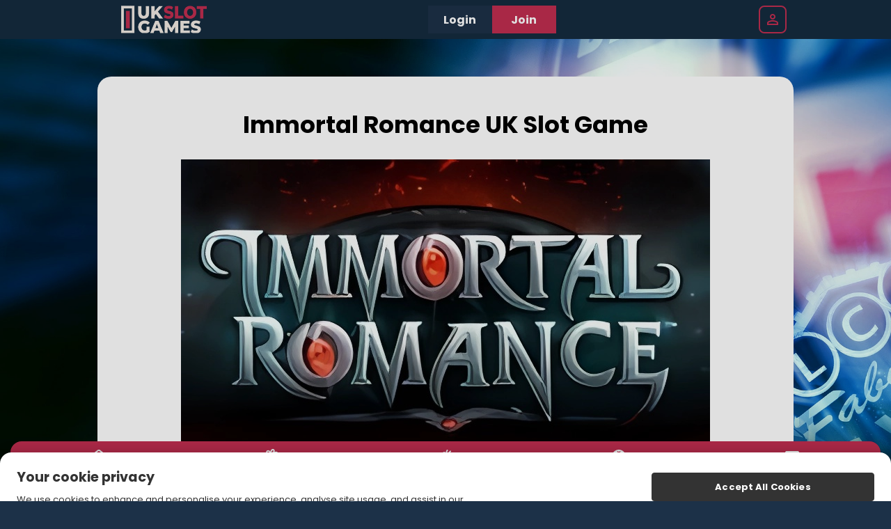

--- FILE ---
content_type: text/html; charset=UTF-8
request_url: https://www.ukslotgames.com/all-games/slots/immortal-romance
body_size: 39961
content:
<!DOCTYPE html>
<html class="sass-enabled" lang="en-GB">
    <head>
        
        <meta http-equiv="Content-Type" content="text/html; charset=UTF-8" />
        <title>Immortal Romance | Play Online | 🇬🇧 UK Slot Games</title>
            <meta name="description" content="Play Immortal Romance slot game online at UK Slot Games, the top online slots casino site for players in the UK. Welcome bonus on sign up. Ts &amp; Cs apply." />
            <meta name="keywords" content="Immortal Romance slot, " /><link rel="canonical" href="https://www.ukslotgames.com/all-games/slots/immortal-romance" />
<link
        rel="stylesheet"
        type="text/css"
        href="/assets/css/global.css?cb=697b6818196fa3.87993524"
    />

    <link
        rel="stylesheet"
        type="text/css"
        href="https://cdn.jgs1.prod.jumpman.uk/themes/ukslotgames/default/brand.css?cb1=697b681e19cb04.20839909&cb2=66bdc1f917275"
    />



<script type="text/javascript" src="/scripts/20200626/scripts.js?20251015"></script>
    <link rel="manifest" href="/manifest.json" /><link rel="stylesheet" href="/assets/css/intlTelInput.25.3.1.min.css?697b6818196fa3.87993524"><script src="/assets/js/intl-tel-input/intl-tel-input.25.3.1.min.js?697b6818196fa3.87993524"></script><script type="text/javascript" src="/shared_files/find_address.js?20210804"></script><link rel="apple-touch-icon" sizes="180x180" href="/themes/default/apple-touch-icon.png">
<link rel="icon" type="image/png" sizes="32x32" href="/themes/default/favicon-32x32.png">
<link rel="icon" type="image/png" sizes="192x192" href="/themes/default/android-chrome-192x192.png">
<link rel="icon" type="image/png" sizes="16x16" href="/themes/default/favicon-16x16.png">
<link rel="shortcut icon" href="/themes/default/favicon.ico" type="image/x-icon">
<meta name="theme-color" content="#ffffff">
<meta property="og:image" content="https://www.ukslotgames.com/themes/default/og-image.jpg" />
<script src="/assets/js/global_scripts.js?697b6818196fa3.87993524"></script><!-- Google Tag Manager -->
<script>(function(w,d,s,l,i){w[l]=w[l]||[];w[l].push({'gtm.start':
new Date().getTime(),event:'gtm.js'});var f=d.getElementsByTagName(s)[0],
j=d.createElement(s),dl=l!='dataLayer'?'&l='+l:'';j.async=true;j.src=
'https://www.googletagmanager.com/gtm.js?id='+i+dl;f.parentNode.insertBefore(j,f);
})(window,document,'script','dataLayer','GTM-M443964T');
window.dataLayer = window.dataLayer || [];
function gtag(){dataLayer.push(arguments);}
gtag('get', 'GTM-M443964T', 'client_id', (clientID) => {
  const inputGtmClientId = document.querySelector('input[name="gtm_client_id"]');
  if(inputGtmClientId) {
      inputGtmClientId.value = clientID;
  }
});
</script>
<!-- End Google Tag Manager -->
<!-- Google Tag Manager -->
<script>(function(w,d,s,l,i){w[l]=w[l]||[];w[l].push({'gtm.start':
new Date().getTime(),event:'gtm.js'});var f=d.getElementsByTagName(s)[0],
j=d.createElement(s),dl=l!='dataLayer'?'&l='+l:'';j.async=true;j.src=
'https://www.googletagmanager.com/gtm.js?id='+i+dl;f.parentNode.insertBefore(j,f);
})(window,document,'script','dataLayer','GTM-WNNWS8L5');
window.dataLayer = window.dataLayer || [];
function gtag(){dataLayer.push(arguments);}
gtag('get', 'GTM-WNNWS8L5', 'client_id', (clientID) => {
  const inputGtmClientId = document.querySelector('input[name="gtm_client_id"]');
  if(inputGtmClientId) {
      inputGtmClientId.value = clientID;
  }
});
</script>
<!-- End Google Tag Manager -->

        <meta property="og:site_name" content="UK Slot Games" />
        <meta name="viewport" content="width=device-width,initial-scale=1, user-scalable=no">
        <script id="ze-snippet" src="https://static.zdassets.com/ekr/snippet.js?key=ef8dd490-025f-4749-9010-8ec1ae328dab"></script>
        
        
        
        
        
        <script type="application/ld+json">
            {
                "@context" : "https://schema.org",
                "@type" : "WebSite",
                "name" : "UK Slot Games",
                "url" : "https://www.ukslotgames.com/"
            }
        </script>
    </head>

    <body onLoad="breakframe()">

        
        <!-- Google Tag Manager (noscript) -->
<noscript><iframe src="https://www.googletagmanager.com/ns.html?id=GTM-M443964T"
height="0" width="0" style="display:none;visibility:hidden"></iframe></noscript>
<!-- End Google Tag Manager (noscript) -->
<!-- Google Tag Manager (noscript) -->
<noscript><iframe src="https://www.googletagmanager.com/ns.html?id=GTM-WNNWS8L5"
height="0" width="0" style="display:none;visibility:hidden"></iframe></noscript>
<!-- End Google Tag Manager (noscript) -->
<script>$(document).on('ready', function() { if(typeof(dataLayer) !== 'undefined') {}}());</script>
        
        <div id='async_popup' style='padding:0; margin:0; display:none;'></div>

        <div class="site-background">
            <header class="site-header site-header__logged-out">
  <div class="site-header__container">
    <a class="site-header__logo-wrapper" href="/" onclick="return window.location.pathname !== '/' || false;">
      <img class="site-header__logo" src="/themes/default/logo.png" alt="Logo">
    </a>

    <ul class="site-header__nav-items">
  <li class="site-header__nav-item">
    <a class="site-header__nav-item-link" href="/all-games" aria-label="Home" data-a="home">
      <svg class="site-header__nav-item-icon" width="36" height="36" viewBox="0 0 36 36">
        <path
          d="M9 27C9 27.8284 9.67157 28.5 10.5 28.5H12C12.8284 28.5 13.5 27.8284 13.5 27V22.5C13.5 20.8431 14.8431 19.5 16.5 19.5H19.5C21.1569 19.5 22.5 20.8431 22.5 22.5V27C22.5 27.8284 23.1716 28.5 24 28.5H25.5C26.3284 28.5 27 27.8284 27 27V15.75C27 15.2779 26.7777 14.8333 26.4 14.55L18.9 8.925C18.3667 8.525 17.6333 8.525 17.1 8.925L9.6 14.55C9.22229 14.8333 9 15.2779 9 15.75V27ZM9 31.5C7.34315 31.5 6 30.1569 6 28.5V15C6 14.0557 6.44458 13.1666 7.2 12.6L16.2 5.85C17.2667 5.05 18.7333 5.05 19.8 5.85L28.8 12.6C29.5554 13.1666 30 14.0557 30 15V28.5C30 30.1569 28.6569 31.5 27 31.5H22.5C20.8431 31.5 19.5 30.1569 19.5 28.5V24C19.5 23.1716 18.8284 22.5 18 22.5C17.1716 22.5 16.5 23.1716 16.5 24V28.5C16.5 30.1569 15.1569 31.5 13.5 31.5H9Z"
          fill="#FFF" />
      </svg>
      <span class="site-header__nav-label">Home</span>
    </a>
  </li>
        <li class="site-header__nav-item">
    <a class="site-header__nav-item-link" href="/freespins" aria-label="Bonuses" rel="nofollow" data-a="bonuses">
      <svg class="site-header__nav-item-icon" width="34" height="34" viewBox="0 0 34 34">
        <g clip-path="url(#clip0_4763_7621)">
          <path
            d="M1.10671 13.715C1.70671 12.68 2.68171 11.93 3.83671 11.615L5.84671 11.075C5.02171 10.475 4.40671 9.72505 4.09171 8.81005C3.40171 6.80005 4.27171 4.65505 6.16171 3.71005C7.54171 3.02005 9.19171 3.11005 10.7967 3.95005C11.5917 4.35505 12.3567 4.95505 13.1067 5.70505C13.3767 4.67005 13.7517 3.77005 14.2317 3.03505C15.2367 1.50505 16.6167 0.605047 18.1617 0.500047C20.2767 0.365047 22.0917 1.79005 22.4967 3.87505C22.6767 4.82005 22.5267 5.78005 22.1067 6.71005L24.1167 6.17005C26.5167 5.52505 28.9917 6.95005 29.6217 9.35005L30.4017 12.245C31.0467 14.645 29.6217 17.12 27.2217 17.75L18.8967 19.985H29.0067C31.4817 19.985 33.5067 22.01 33.5067 24.485V28.985C33.5067 31.46 31.4817 33.485 29.0067 33.485H8.00671C5.53171 33.485 3.50671 31.46 3.50671 28.985V24.485C3.50671 23.915 3.62671 23.36 3.82171 22.865C3.73171 22.82 3.62671 22.805 3.53671 22.745C2.50171 22.145 1.75171 21.17 1.43671 20.015L0.656712 17.12C0.341713 15.965 0.50671 14.75 1.10671 13.7V13.715ZM9.43171 6.62005C8.69671 6.23005 8.00671 6.15505 7.51171 6.41005C6.98671 6.68005 6.74671 7.26505 6.94171 7.85005C7.13671 8.42005 7.70671 8.87005 8.53171 9.14005C9.47671 9.44005 10.7067 9.50005 12.2217 9.29005C11.2917 8.00005 10.3467 7.11505 9.41671 6.63505L9.43171 6.62005ZM19.5567 4.46005C19.4367 3.89005 18.9867 3.50005 18.4317 3.50005C18.4017 3.50005 18.3867 3.50005 18.3567 3.50005C17.8017 3.53005 17.2467 3.93505 16.7967 4.65505C16.2417 5.52505 15.8667 6.77005 15.7017 8.37505C17.0967 7.80505 18.1467 7.14505 18.8217 6.39505C19.4067 5.75005 19.6767 5.06005 19.5567 4.47505V4.46005ZM27.5217 13.04L26.7417 10.145C26.5617 9.47005 25.9617 9.03505 25.2867 9.03505C25.1517 9.03505 25.0317 9.05005 24.8967 9.08005L16.1967 11.405L17.7567 17.195L26.4567 14.87C27.2517 14.66 27.7317 13.835 27.5217 13.025V13.04ZM30.5067 29V24.5C30.5067 23.675 29.8317 23 29.0067 23H19.9017V30.5H29.0067C29.8317 30.5 30.5067 29.825 30.5067 29ZM6.50671 29C6.50671 29.825 7.18171 30.5 8.00671 30.5H16.9017V23H8.00671C7.18171 23 6.50671 23.675 6.50671 24.5V29ZM3.56671 16.355L4.34671 19.25C4.45171 19.64 4.69171 19.955 5.05171 20.165C5.39671 20.36 5.80171 20.42 6.19171 20.315L14.8917 17.99L13.3317 12.2L4.63171 14.525C4.24171 14.63 3.92671 14.87 3.71671 15.23C3.52171 15.575 3.46171 15.98 3.56671 16.37V16.355Z"
            fill="#FFF" />
        </g>
        <defs>
          <clipPath id="clip0_4763_7621">
            <rect width="33" height="33" fill="white" transform="translate(0.5 0.5)" />
          </clipPath>
        </defs>
      </svg>
      <span class="site-header__nav-label">Bonuses</span>
    </a>
  </li>
    <li class="site-header__nav-item">
    <a class="site-header__nav-item-link" href="/promotions" aria-label="Offers" data-a="offers">
      <svg class="site-header__nav-item-icon" width="29" height="30" viewBox="0 0 29 30">
        <g clip-path="url(#clip0_4763_7630)">
          <path
            d="M13.2301 5.71514C11.8801 4.36514 9.51007 4.36514 8.16007 5.71514L7.47007 6.40514C6.39007 7.48514 6.15007 9.07514 6.73507 10.3951L1.00507 22.7851C0.555072 23.9701 0.840072 25.2751 1.74007 26.1751C2.34007 26.7751 3.12007 27.0901 3.96007 27.0901C4.09507 27.0901 4.24507 27.0601 4.39507 27.0451L9.51007 29.5351C10.0201 29.8351 10.5901 29.9851 11.1601 29.9851C11.5651 29.9851 11.9701 29.9101 12.3601 29.7601L14.7001 28.8151C16.0951 28.2601 16.9051 26.8351 16.6951 25.3501L16.1551 21.7051L17.5201 21.0601C17.9401 21.2251 18.3751 21.3151 18.8401 21.3151C19.8001 21.3151 20.7001 20.9401 21.3751 20.2651L22.0651 19.5751C23.4601 18.1801 23.4601 15.9001 22.0651 14.5051L13.2601 5.70014L13.2301 5.71514ZM3.78007 23.9401L8.89507 12.9001L14.9551 18.9601L4.05007 24.0901C4.05007 24.0901 3.94507 24.1351 3.85507 24.0451C3.78007 23.9701 3.79507 23.8951 3.78007 23.9251V23.9401ZM13.7101 25.8001C13.7251 25.9051 13.6651 26.0101 13.5751 26.0401L11.2351 26.9851C11.2351 26.9851 11.1001 27.0001 10.9201 26.9101L8.07007 25.5151L13.3051 23.0551L13.7101 25.8001ZM19.9201 17.4751L19.2301 18.1651C18.9301 18.4651 18.7051 18.4651 18.4051 18.1651L9.60007 9.36014C9.37507 9.13514 9.37507 8.76014 9.60007 8.53514L10.2901 7.84514C10.4401 7.69514 10.6051 7.68014 10.6951 7.68014C10.7851 7.68014 10.9651 7.69514 11.1151 7.84514L19.9201 16.6501C20.1451 16.8751 20.1451 17.2501 19.9201 17.4751Z"
            fill="#FFF" />
          <path
            d="M18.495 9.30016C18.78 9.58516 19.17 9.73516 19.545 9.73516C19.92 9.73516 20.325 9.58516 20.61 9.28516L25.215 4.63516C25.8 4.05016 25.8 3.09016 25.215 2.50516C24.63 1.92016 23.67 1.92016 23.1 2.50516L18.495 7.15516C17.91 7.74016 17.91 8.70016 18.495 9.28516V9.30016Z"
            fill="#FFF" />
          <path
            d="M15.0601 6.20989C15.2701 6.29989 15.4801 6.34489 15.6901 6.34489C16.2601 6.34489 16.8001 6.02989 17.0551 5.47489L18.6151 2.11489C18.9601 1.36489 18.6301 0.464886 17.8801 0.119886C17.1301 -0.240114 16.2301 0.104886 15.8851 0.854886L14.3251 4.21489C13.9801 4.96489 14.3101 5.86489 15.0601 6.20989Z"
            fill="#FFF" />
          <path
            d="M28.365 9.09011C28.02 8.34011 27.12 8.01011 26.37 8.35511L21.99 10.3651C21.24 10.7101 20.91 11.6101 21.255 12.3601C21.51 12.9151 22.05 13.2301 22.62 13.2301C22.83 13.2301 23.04 13.1851 23.25 13.0951L27.63 11.0851C28.38 10.7401 28.71 9.84011 28.365 9.09011Z"
            fill="#FFF" />
        </g>
        <defs>
          <clipPath id="clip0_4763_7630">
            <rect width="27.705" height="30" fill="white" transform="translate(0.795044)" />
          </clipPath>
        </defs>
      </svg>
      <span class="site-header__nav-label">Offers</span>
    </a>
  </li>
  <li class="site-header__nav-item">
    <a class="site-header__nav-item-link" href="/daily-wheel" aria-label="Daily Wheel" rel="nofollow"
      data-a="daily-wheel">
      <svg class="site-header__nav-item-icon" width="30" height="30" viewBox="0 0 30 30">
        <g clip-path="url(#clip0_4763_7642)">
          <path
            d="M15 0C6.735 0 0 6.735 0 15C0 23.265 6.735 30 15 30C23.265 30 30 23.265 30 15C30 6.735 23.265 0 15 0ZM27 15.015L19.005 15.09C19.005 15.09 19.005 15.03 19.005 15C19.005 14.07 18.69 13.215 18.165 12.54L24.345 7.5C25.995 9.555 27 12.165 27 15V15.015ZM12.645 3.24L15.15 5.19L17.595 3.285C17.94 3.36 18.285 3.45 18.615 3.555L16.245 11.145C15.855 11.01 15.435 10.92 15 10.92C14.595 10.92 14.205 10.995 13.83 11.115L11.61 3.48C11.955 3.375 12.3 3.285 12.645 3.225V3.24ZM11.88 12.48C11.325 13.17 10.995 14.04 10.995 15C10.995 15.015 10.995 15.045 10.995 15.06L3 14.925C3.015 12.03 4.065 9.375 5.79 7.305L11.865 12.465L11.88 12.48ZM4.95 21.525L11.67 17.25C12.18 18.03 12.975 18.615 13.875 18.885L11.595 26.505C8.835 25.68 6.495 23.895 4.95 21.54V21.525ZM18.42 26.505L16.14 18.885C17.04 18.615 17.82 18.045 18.345 17.28L25.035 21.6C23.49 23.925 21.165 25.695 18.435 26.505H18.42Z"
            fill="#FFF" />
        </g>
        <defs>
          <clipPath id="clip0_4763_7642">
            <rect width="30" height="30" fill="white" />
          </clipPath>
        </defs>
      </svg>
      <span class="site-header__nav-label">Daily Wheel</span>
    </a>
  </li>
  <li id="inbox-icon" class="site-header__nav-item">
    <a class="site-header__nav-item-link" href="#" onclick="return false;" aria-label="Inbox" rel="nofollow"
      data-a="inbox">
      <svg class="site-header__nav-item-icon" width="30" height="24" viewBox="0 0 30 24">
        <path
          d="M3 24C2.175 24 1.46875 23.7063 0.88125 23.1188C0.29375 22.5312 0 21.825 0 21V3C0 2.175 0.29375 1.46875 0.88125 0.88125C1.46875 0.29375 2.175 0 3 0H27C27.825 0 28.5312 0.29375 29.1188 0.88125C29.7063 1.46875 30 2.175 30 3V21C30 21.825 29.7063 22.5312 29.1188 23.1188C28.5312 23.7063 27.825 24 27 24H3ZM15 13.5L3 6V21H27V6L15 13.5ZM15 10.5L27 3H3L15 10.5ZM3 6V3V21V6Z"
          fill="#FFF" />
      </svg>
      <div id="inbox-notification"></div>
      <span class="site-header__nav-label">Inbox</span>
    </a>
  </li>
</ul>

    <div class="site-header__action-buttons nav-buttons">
      <button type="button" onclick="openLogin()" class="content-button-secondary site-header__action-button"
        data-a="login-button">Login</button>
      <button type="button" class="join-now-active content-button-primary site-header__action-button"
        data-a="signup-button">Join</button>

      <div class="log-in">
        <div class="login-icon">
          <div class="login-wrapper">
            <div class="close" onclick="closeLogin();">
              <span></span>
              <span></span>
            </div>
            <p class="login-title">log in</p>
            <form method="post" id="app_login" action="/">
    <div class="container">
        <p class="form-label">username</p>
        <input type="text" name="login_username" id="login_username" placeholder="username" autocapitalize="none" aria-label="Username">
        <p class="form-label">password</p>
        <input type="password" name="login_password" id="login_password" placeholder="password" aria-label="Password">
        <div id="remember-me"><input type="checkbox" name="login_remember" value="1" checked aria-label="Remember Me">Remember Me.</div>
        <p class="forgot-password-link"><a href="javascript:;">Forgotten Password?</a></p>
        <div class="login-arrow"><p><a href="javascript:;">Forgotten Password?</a></p></div>
        <a style="display: none;" id="biometrics_login">
           <button type="button" class="inline-button" onclick="window.location='/biometrics-login'">Face ID</button>
        </a>
    </div>
    <div class="container">
        <button type="submit" aria-label="Log in" id="login-button" name="login_button"></button>
        <button type="button" id="fingerprint_login" style="display: none;" data-biometric-fingerprint-login="true">Login with fingerprint</button>
        <p id="toggle_fingerprint_login" style="display: none;">Login with fingerprint</p>
        <p id="username_password_login" style="display: none;">Login with username/password</p>
    </div>
    <div class="container"><div id="join-now-active" class="join join-now-active">Join Now</div></div>
    <div class="clearfix"></div>
    <input id="timezone" name="timezone"
        type="hidden" value readonly />
    <input type="hidden" name="csrftkn"
        value="44f805f894a99cc1ef329fd36728fadf818ae700f1381784d24fd9ff08b123e9" />
    <input type="hidden" name="login_submit" value="1">
</form>
          </div>
        </div>
      </div>
    </div>

    <div class="site-header__menu-button" onclick="toggleAccountMenu()" data-a="account-menu-button">
  <div class="site-header__menu-button-bg">
    <svg xmlns="http://www.w3.org/2000/svg" width="24" height="24" viewBox="0 0 24 24" fill="none">
      <path
        d="M12 12C10.9 12 9.95833 11.6083 9.175 10.825C8.39167 10.0417 8 9.1 8 8C8 6.9 8.39167 5.95833 9.175 5.175C9.95833 4.39167 10.9 4 12 4C13.1 4 14.0417 4.39167 14.825 5.175C15.6083 5.95833 16 6.9 16 8C16 9.1 15.6083 10.0417 14.825 10.825C14.0417 11.6083 13.1 12 12 12ZM4 20V17.2C4 16.6333 4.14583 16.1125 4.4375 15.6375C4.72917 15.1625 5.11667 14.8 5.6 14.55C6.63333 14.0333 7.68333 13.6458 8.75 13.3875C9.81667 13.1292 10.9 13 12 13C13.1 13 14.1833 13.1292 15.25 13.3875C16.3167 13.6458 17.3667 14.0333 18.4 14.55C18.8833 14.8 19.2708 15.1625 19.5625 15.6375C19.8542 16.1125 20 16.6333 20 17.2V20H4ZM6 18H18V17.2C18 17.0167 17.9542 16.85 17.8625 16.7C17.7708 16.55 17.65 16.4333 17.5 16.35C16.6 15.9 15.6917 15.5625 14.775 15.3375C13.8583 15.1125 12.9333 15 12 15C11.0667 15 10.1417 15.1125 9.225 15.3375C8.30833 15.5625 7.4 15.9 6.5 16.35C6.35 16.4333 6.22917 16.55 6.1375 16.7C6.04583 16.85 6 17.0167 6 17.2V18ZM12 10C12.55 10 13.0208 9.80417 13.4125 9.4125C13.8042 9.02083 14 8.55 14 8C14 7.45 13.8042 6.97917 13.4125 6.5875C13.0208 6.19583 12.55 6 12 6C11.45 6 10.9792 6.19583 10.5875 6.5875C10.1958 6.97917 10 7.45 10 8C10 8.55 10.1958 9.02083 10.5875 9.4125C10.9792 9.80417 11.45 10 12 10Z"
        fill="#fff" />
    </svg>
  </div>
</div>
  </div>

  <nav id="account-menu" class="account-menu account-menu__logged-out">
  <div class="account-menu__container">
    <section class="account-menu__title">
      <svg xmlns="http://www.w3.org/2000/svg" width="24" height="24" viewBox="0 0 24 24" fill="none"
        class="account-menu__close" onclick="closeAccountMenu()">
        <path d="M6.4 19L5 17.6L10.6 12L5 6.4L6.4 5L12 10.6L17.6 5L19 6.4L13.4 12L19 17.6L17.6 19L12 13.4L6.4 19Z"
          fill="white" />
      </svg>
      <a class="account-menu__title-link" href="/promotions" data-a="top-link">Claim your bonus
        <strong>NOW!</strong></a>
    </section>
    <div class="account-menu__content">
      <section class="account-menu__section">
        <button type="button" onclick="openLogin()" class="content-button-secondary account-menu__action-button"
          data-a="login-button">Login</button>
        <button type="button" class="join-now-active content-button-primary account-menu__action-button"
          data-a="signup-button">Join</button>
      </section>

      <section class="account-menu__section">
        <ul class="account-menu__list">
          <li class="account-menu__list-item account-menu__list-item--welcome" style="display: none">
            [WELCOME_OFFER]
          </li>
          <li class="account-menu__list-item">
            <a class="account-menu__link" href="/promotions" data-a="offers-link">Offers</a>
          </li>
        </ul>
      </section>

      <section class="account-menu__section">
        <h2 class="account-menu__section-heading">SUPPORT</h2>
        <ul class="account-menu__list">
          <li class="account-menu__list-item">
            <a class="account-menu__link" href="/faqs" data-a="faq-link">FAQs</a>
          </li>
          <li class="account-menu__list-item">
            <button type="button" class="account-menu__link" data-a="get-in-touch-button">Get In Touch</button>
          </li>
        </ul>
      </section>

      <section class="account-menu__section">
        <ul class="account-menu__list">
          <li class="account-menu__list-item">
            <a class="account-menu__footer-link" href="/privacy-policy">Privacy</a>
          </li>
          <li class="account-menu__list-item">
            <a class="account-menu__footer-link" href="/terms-and-conditions">Terms and Conditions</a>
          </li>
          <li class="account-menu__list-item">
            <a class="account-menu__footer-link" href="/responsible-gaming">Responsible Gaming</a>
          </li>
        </ul>
      </section>
    </div>
  </div>
</nav>
</header>

<script type="text/javascript">
(function() {
const siteHeaderNav = document.getElementsByClassName('site-header__nav-items');
const navItems = siteHeaderNav[0]?.querySelectorAll('li') || [];
const currentPath = window.location.pathname;
const isLoggedIn = false;

navItems.forEach(function(item) {
  const link = item.querySelector('a');

  if (link && link.href) {
    const linkPath = new URL(link.href).pathname;

    if (currentPath === linkPath && !link.onclick) {
      item.classList.add('active');
    }

    link.addEventListener('click', function(e) {
      const linkPath = new URL(link.href).pathname;
      const followRel = link.getAttribute('rel');

      if (currentPath === linkPath) {
        e.preventDefault();
        window.scrollTo({
          top: 0,
          behavior: 'smooth'
        });
      }

      if (!isLoggedIn && followRel === 'nofollow') {
        e.preventDefault();
        e.stopPropagation();
        window.openLogin?.();
      }
    });
  }
});

document.getElementsByClassName('site-background')[0]?.classList.add('account-menu-header');
})();

function toggleBalanceDropdown(event) {
  event.stopPropagation();
  var dropdown = document.getElementById('balance-dropdown');
  var icon = document.getElementById('balance-amount-icon');

  dropdown && dropdown.classList.toggle('active');
  icon && icon.classList.toggle('active');
}

function toggleAccountMenu() {
  var menu = document.getElementById('account-menu');
  menu && menu.classList.toggle('active');
}

function closeAccountMenu() {
  document.getElementById('account-menu').classList.remove('active');
}

</script>
<div class="popup" id="registration-loader" style="display: none; z-index: 9999999">
    <div class="wrapper">
        <div class="container">
            <div class="wrapper">
                <p class="red-title">completing registration</p>
                <div class="clearfix"></div>
                <p class="processing">Please wait while we register your account.</p>
            </div>
        </div>
    </div>
</div>    <a name="top">
        <div class="gototop"></div>
    </a>
    <div class="main">
        <div class="container">
            <div class="wrapper game-read-more">
                <h1 class="red">Immortal Romance UK Slot Game</h1><p style="text-align:center;"><a href="https://www.ukslotgames.com/slots/immortal-romance"><img src="https://cdn.img-serve.com/games/jumpman/upscales/553_658266c6678e9.jpg" width="760" height="460" alt="Immortal Romance" style="margin-left:auto;margin-right:auto;" /></a></p>
<p style="text-align:center;"><a href="https://www.ukslotgames.com/slots/immortal-romance"><img src="https://www.ukslotgames.com/images/local/misc/playnow.png" alt="Play Button" /></a></p>
<p style="text-align:center;">Play Immortal Romance &amp; hundreds of other slot games online at UK Slot Games.</p>
<hr />
<p style="text-align:center;"><span style="font-size:8px;"><b><i>*All values (Bet Levels, Maximum Wins etc.) mentioned in relation to this slot game are subject to change at any time. Game features mentioned may not be available in some jurisdictions.</i></b></span></p>                <div class="one-column">
                    <a href="/slots/immortal-romance"
                        rel="noindex, nofollow"><button alt="Play Immortal Romance" class="play-now-button"></button>                                            <a href="/all-games"><button
                            class="main-btn">back to all games</button></a>
                                    </div>
            </div>
        </div>
    </div>
    <form id="st-form" method="post"><input type="hidden" name="st_response" value="1"></form><script type="text/javascript">window.gpBrandConfig={"config":{"id":134,"brandName":"UK Slot Games","themeName":"default","siteName":"ukslotgames","region":{"id":1,"name":"United Kingdom","countryCode":"uk","currency":"\u00a3","currencyCode":"GBP","locale":"en-GB","timezone":"Europe\/London"},"lobby":{"bottomLink":{"url":"online-slots","label":"View Our Slots"},"exclusions":{"types":["casino"],"games":[],"categories":[],"tabs":["Casino","Live","Hot & Cold"]},"images":{"cache":1765874371,"default":{"logo":{"width":200,"height":200,"quality":60},"background":{"width":130,"height":130,"quality":40}},"spotlight":{"logo":{"width":500,"height":250,"quality":80},"background":{"width":480,"height":250,"quality":60}},"featured":{"logo":{"width":200,"height":200,"quality":60},"background":{"width":200,"height":300,"quality":70}},"search":{"logo":{"width":150,"height":140,"quality":75},"background":{"width":100,"height":70,"quality":70}},"promotion":{"logo":{"width":280,"height":130,"quality":75},"background":{"width":300,"height":150,"quality":75}}}}},"logos":{"logo":"url(\/themes\/ukslotgames\/default\/logo.png)","logoMobile":"url(\/themes\/ukslotgames\/default\/logo_m.png)"},"offers":{"nf":{"id":532,"name":"Welcome Offer","readMore":"\/promotions\/welcome-offer","terms":"New players only, \u00a310 min fund, \u00a3100 max bonus, 10x Bonus wagering requirements, max bonus conversion to real funds equal to lifetime deposits (up to \u00a3250) full T&Cs apply.","loggedOutCta":"\/register","loggedInCta":"\/myaccount\/cashier?condensed","ribbon":"Welcome Offer"},"reg":{"id":533,"name":"No Deposit Offer","readMore":"\/promotions\/","terms":"New players only, \u00a310 min fund, \u00a3100 max bonus, 10x Bonus wagering requirements, max bonus conversion to real funds equal to lifetime deposits (up to \u00a3250) full T&Cs apply.","loggedOutCta":"\/register","loggedInCta":"?welcome_offer=CARD_REGISTRATION","ribbon":"No Deposit Offer"}},"promo":{"promoBackground":"url(\/themes\/ukslotgames\/default\/promo-background.jpg)","promoBackgroundMobile":"url(\/themes\/ukslotgames\/default\/promo-background_m.jpg)","regOfferText":"50% Bonus up to \u00a3200","regOfferTerms":"New players only, \u00a310 min fund, \u00a3100 max bonus, 10x Bonus wagering requirements, max bonus conversion to real funds equal to lifetime deposits (up to \u00a3250) full T&Cs apply.","offerTextColor":"#ffffff"},"buttons":{"primaryButtonBackgroundFallback":"#C02E50","primaryButtonBackground":"#C02E50","primaryButtonText":"#ffffff","secondaryButtonBackgroundFallback":"#1c3148","secondaryButtonBackground":"#1c3148","secondaryButtonText":"#ffffff","buttonRadius":"0px"},"background":{"siteBackground":"url(\/themes\/ukslotgames\/default\/background.jpg)","siteBackgroundMobile":"url(\/themes\/ukslotgames\/default\/background_m.jpg)","siteBackgroundColor":"#000d06"},"content":{"contentBackground":"#ffffff","contentBorderRadius":"20px","contentColor":"#ffffff","featuredContentBackground":"#000000"},"header":{"headerBackground":"#152b3f","headerOpacity":100,"headerLink":"#f2eae4","headerLinkActive":"#C02E50"},"footer":{"footerBackground":"#c02e50","footerOpacity":100,"footerContent":"#ffffff","backgroundRunoff":"#1c3148","cookiePolicyContent":"#000000"},"gameIcons":{"gameGridAlign":"center","gameGridGap":"10px","gameGridGameNames":false,"gameGridBorderRadius":"10px"},"popups":{"popupRadius":"10px","popupColor":"#ffffff","popupPrimary":"#1c3148","popupSecondary":"#ffffff","popupInputs":"#cccccc"}}</script>
    <script type="module" src="/assets/js/portal-app/main.js?cb=697b6818196fa3.87993524"></script>

    <script>
    (function (d, r, b, h, s) {
        h = d.getElementsByTagName('head')[0];
        s = d.createElement('script');
        s.onload = b;
        s.id = 'ze-snippet';
        s.src = r;
        h.appendChild(s);
    })
    (document, 'https://static.zdassets.com/ekr/snippet.js?key=ef8dd490-025f-4749-9010-8ec1ae328dab', function () {
        window.zE('messenger:set', 'conversationFields', [
            { id: 360000287419, value: ''},
            { id: 'email', value: ''},
            { id: 'name', value: ''},
        ]);

        const selectors = [
            '[data-a="get-in-touch-button"]',
            '[data-a="faq-link"]',
            '#openZendeskWidget'
        ];

        let opened = false;
        window.zE('messenger', 'hide');
        window.zE('messenger:on', 'open', function () { opened = true; });
        window.zE('messenger:on', 'hide', function () { opened = false; });
        window.zE('messenger:on', 'close', function () { window.zE('messenger', 'hide'); });

        document.addEventListener('click', function (event) {
            let target = null;
            for (let i = 0; i < selectors.length; i++) {
                if (event.target && event.target.closest) {
                    target = event.target.closest(selectors[i]);
                    if (target) break;
                }
            }
            if (!target) return;
            event.preventDefault();
            if (!opened) {
                window.zE('messenger', 'show');
                window.zE('messenger', 'open');
            } else {
                window.zE('messenger', 'hide');
            }
        }, true);
    });
</script>
<script type="text/javascript"> 
    (function () { 
        const src = "/assets/js/clickstream/clickstream.js"; 

        function getDeviceId() {
            const storageKey = 'clickstream_device_id';
            let deviceId = localStorage.getItem(storageKey);
            if (!deviceId) {
                deviceId = self.crypto.randomUUID();
                localStorage.setItem(storageKey, deviceId);
            }
            return deviceId;
        }

        function getSessionId() {
            const storageKey = 'clickstream_session_id';
            let sessionId = sessionStorage.getItem(storageKey);
            if (!sessionId) {
                sessionId = self.crypto.randomUUID();
                sessionStorage.setItem(storageKey, sessionId);
            }
            return sessionId;
        }
        
        function onload() {
            window.Clickstream?.init({ 
                userInfo: { 
                    userId: '' 
                },
                destinations: [
                    { 
                        url: "https://uisiorxhl6rxj4epza5uuqxuvi0hhybw.lambda-url.eu-west-2.on.aws/" 
                    }
                ],
                deviceId: getDeviceId(),
                sessionId: getSessionId(),
            }); 
            Clickstream?.clickTracking(true);
            Clickstream?.scrollTracking(true);
            Clickstream?.pageTracking(true);
        } 
        
        const s = document.createElement('script'); 
        s.async = true; 
        s.type = 'text/javascript'; 
        s.src = src; 
        s.onload = onload; 
        document.head.appendChild(s); 
    })(); 
</script>
<script type='text/javascript'>
        setInterval(function(){ sessionExpire('44f805f894a99cc1ef329fd36728fadf818ae700f1381784d24fd9ff08b123e9'); }, 600000);
        var eighteen=20080201;
$('html').addClass('jms-network');
$('html').addClass('region-united-kingdom');
</script><!--LOGGED_OUT-->            <footer>
                <div class="footer-links">
                    <div class="container">
                        <a href="/responsible-gaming">Responsible Gaming</a>
                        <a href="/faqs">Help</a>
                        <a href="/terms-and-conditions">Terms & Conditions</a>
                        <a href="/privacy-policy">Privacy Policy</a>
                        <a href="/blog">Blog</a>
                        
                        <a href="https://bigwinaffiliates.com/" target="_blank">Affiliates</a>
                        
                    </div>
                </div>

                <div class="footer-payment">
                    <div class="container">
                        <svg id="footer_visa" xmlns="http://www.w3.org/2000/svg" x="0" y="0" viewBox="0 0 156.6 104.4" xml:space="preserve"><style>.visa1{fill:#fff}</style><path d="M13.1 0h130.5c7.2 0 13.1 5.8 13.1 13.1v78.3c0 7.2-5.8 13.1-13.1 13.1H13.1C5.8 104.4 0 98.5 0 91.3V13.1C0 5.8 5.8 0 13.1 0z" style="fill:#2a2c6b"/><g transform="matrix(4.42996 0 0 4.42996 -81.166 -105.048)"><path class="visa1" d="M34.4 38.8h-1.9l1.2-7.2h1.9z"/><path class="visa1" d="M41.2 31.8c-.4-.1-1-.3-1.7-.3-1.8 0-3.1 1-3.1 2.4 0 1 .9 1.6 1.6 2 .7.4 1 .6 1 .9 0 .5-.6.7-1.1.7-.7 0-1.1-.1-1.7-.4L36 37l-.3 1.6c.4.2 1.2.4 2.1.4 2 0 3.2-1 3.2-2.5 0-.8-.5-1.5-1.6-2-.7-.3-1.1-.6-1.1-.9 0-.3.3-.6 1.1-.6.6 0 1.1.1 1.4.3l.2.1.2-1.6z"/><path class="visa1" d="M43.6 36.2c.2-.4.7-2 .7-2s.2-.4.2-.7l.1.6s.4 1.7.4 2.1h-1.4zm2.3-4.6h-1.4c-.4 0-.8.1-1 .6l-2.8 6.6h2s.3-.9.4-1.1h2.4c.1.3.2 1.1.2 1.1h1.7l-1.5-7.2z"/><path class="visa1" d="m31 31.6-1.8 4.9-.2-1c-.3-1.2-1.4-2.4-2.6-3l1.7 6.3h2l2.9-7.2h-2z"/><path d="M27.4 31.6h-3v.1c2.3.6 3.9 2 4.5 3.8l-.7-3.3c0-.5-.3-.6-.8-.6z" style="fill:#faa61a"/></g></svg><svg id="footer_mastercard" xmlns="http://www.w3.org/2000/svg" viewBox="0 0 156.56 104.37"><rect width="156.56" height="104.37" rx="13.05" ry="13.05" style="fill:#eee"/><path d="M48.51 88.37v-4.81c0-1.84-1.12-3.05-3.05-3.05-.96 0-2.01.32-2.73 1.36-.56-.88-1.36-1.36-2.57-1.36-.8 0-1.61.24-2.24 1.12v-.96h-1.68v7.7h1.68v-4.25c0-1.36.72-2.01 1.84-2.01s1.68.72 1.68 2.01v4.25h1.68v-4.25c0-1.36.8-2.01 1.84-2.01 1.12 0 1.68.72 1.68 2.01v4.25h1.86Zm24.96-7.7h-2.73v-2.33h-1.68v2.33h-1.52v1.52h1.52v3.53c0 1.77.72 2.8 2.65 2.8.72 0 1.52-.24 2.08-.56l-.49-1.45c-.49.32-1.05.4-1.45.4-.8 0-1.12-.49-1.12-1.28v-3.45h2.73v-1.52Zm14.28-.17c-.96 0-1.61.49-2.01 1.12v-.96h-1.68v7.7h1.68v-4.34c0-1.28.56-2.01 1.61-2.01.32 0 .72.08 1.05.16l.49-1.61c-.34-.07-.81-.07-1.13-.07Zm-21.58.8c-.8-.56-1.93-.8-3.13-.8-1.93 0-3.21.96-3.21 2.49 0 1.28.96 2.01 2.65 2.24l.8.08c.88.16 1.36.4 1.36.8 0 .56-.64.96-1.77.96s-2.01-.4-2.57-.8l-.8 1.28c.88.64 2.08.96 3.29.96 2.24 0 3.53-1.05 3.53-2.49 0-1.36-1.05-2.08-2.65-2.33l-.8-.08c-.72-.08-1.28-.24-1.28-.72 0-.56.56-.88 1.45-.88.96 0 1.93.4 2.41.64l.71-1.36Zm44.76-.8c-.96 0-1.61.49-2.01 1.12v-.96h-1.68v7.7h1.68v-4.34c0-1.28.56-2.01 1.61-2.01.32 0 .72.08 1.05.16l.49-1.59c-.33-.08-.8-.08-1.13-.08Zm-21.5 4.02c0 2.33 1.61 4.01 4.09 4.01 1.12 0 1.93-.24 2.73-.88l-.8-1.36c-.64.49-1.28.72-2.01.72-1.36 0-2.33-.96-2.33-2.49s.96-2.41 2.33-2.49c.72 0 1.36.24 2.01.72l.8-1.36c-.8-.64-1.61-.88-2.73-.88-2.49 0-4.09 1.68-4.09 4.01Zm15.56 0v-3.85h-1.68v.96c-.56-.72-1.36-1.12-2.41-1.12-2.17 0-3.85 1.68-3.85 4.01s1.68 4.01 3.85 4.01c1.12 0 1.93-.4 2.41-1.12v.96h1.68v-3.85Zm-6.18 0c0-1.36.88-2.49 2.33-2.49 1.36 0 2.33 1.05 2.33 2.49 0 1.36-.96 2.49-2.33 2.49-1.44-.08-2.33-1.13-2.33-2.49ZM78.68 80.5c-2.24 0-3.85 1.61-3.85 4.01s1.61 4.01 3.94 4.01c1.12 0 2.24-.32 3.13-1.05l-.8-1.21c-.64.49-1.45.8-2.24.8-1.05 0-2.08-.49-2.33-1.84h5.69v-.64c.07-2.48-1.37-4.08-3.53-4.08Zm0 1.45c1.05 0 1.77.64 1.93 1.84H76.6c.16-1.04.88-1.84 2.08-1.84Zm41.8 2.57v-6.9h-1.68v4.01c-.56-.72-1.36-1.12-2.41-1.12-2.17 0-3.85 1.68-3.85 4.01s1.68 4.01 3.85 4.01c1.12 0 1.93-.4 2.41-1.12v.96h1.68v-3.85Zm-6.18 0c0-1.36.88-2.49 2.33-2.49 1.36 0 2.33 1.05 2.33 2.49 0 1.36-.96 2.49-2.33 2.49-1.45-.08-2.33-1.13-2.33-2.49Zm-56.33 0v-3.85h-1.68v.96c-.56-.72-1.36-1.12-2.41-1.12-2.17 0-3.85 1.68-3.85 4.01s1.68 4.01 3.85 4.01c1.12 0 1.93-.4 2.41-1.12v.96h1.68v-3.85Zm-6.25 0c0-1.36.88-2.49 2.33-2.49 1.36 0 2.33 1.05 2.33 2.49 0 1.36-.96 2.49-2.33 2.49-1.45-.08-2.33-1.13-2.33-2.49Z"/><path style="fill:#ff5a00" d="M65.61 22.17h25.28v45.41H65.61z"/><path d="M67.29 44.87c0-9.23 4.34-17.41 10.99-22.7-4.9-3.85-11.08-6.18-17.82-6.18-15.97 0-28.88 12.92-28.88 28.88S44.5 73.75 60.46 73.75c6.74 0 12.92-2.33 17.82-6.18-6.66-5.22-10.99-13.48-10.99-22.7Z" style="fill:#eb001b"/><path d="M124.98 44.87c0 15.97-12.92 28.88-28.88 28.88-6.74 0-12.92-2.33-17.82-6.18 6.74-5.3 10.99-13.48 10.99-22.7s-4.34-17.41-10.99-22.7c4.89-3.85 11.07-6.18 17.81-6.18 15.97 0 28.89 13 28.89 28.88Z" style="fill:#f79e1b"/></svg><svg id="footer_paypal" xmlns="http://www.w3.org/2000/svg" x="0" y="0" viewBox="0 0 156.6 104.4" xml:space="preserve"><style>.paypal1{fill:#253e80}</style><path d="M13.1 0h130.5c7.2 0 13.1 5.8 13.1 13.1v78.3c0 7.2-5.8 13.1-13.1 13.1H13.1C5.8 104.4 0 98.5 0 91.3V13.1C0 5.8 5.8 0 13.1 0z" style="fill:#eee"/><path class="paypal1" d="m51.4 78.9 1.1-7.2H38l8.4-53c0-.2.1-.3.2-.4.1-.1.3-.2.5-.2h20.3c6.8 0 11.4 1.4 13.8 4.2 1.1 1.2 1.8 2.6 2.2 4.1.4 1.9.4 3.8 0 5.7v1.6l1.1.7c.9.4 1.7 1 2.3 1.7 1 1.2 1.6 2.7 1.9 4.2.2 2 .2 4.1-.3 6.1-.4 2.4-1.3 4.8-2.5 6.9-1 1.7-2.3 3.2-3.9 4.3-1.6 1.1-3.4 1.9-5.3 2.4-2.1.5-4.3.8-6.5.8h-1.6c-1.1 0-2.2.4-3.1 1.1-.9.7-1.4 1.8-1.6 2.9v.7l-2 12.7v.8h-.2l-10.3-.1z" transform="translate(15 6)"/><path d="m85.5 32.5-.2 1.2c-2.7 13.7-11.8 18.5-23.5 18.5h-5.9c-1.4 0-2.7 1-2.9 2.5L50 74l-1 5.4c-.1.4.1.9.3 1.2.3.3.7.5 1.2.5h10.6c1.2 0 2.3-.9 2.5-2.2v-.5l2-12.6v-.7c.2-1.2 1.2-2.2 2.5-2.2h1.7c10.2 0 18.2-4.1 20.5-16.3 1.2-4.2.5-8.7-2.1-12.2-.7-.7-1.7-1.4-2.7-1.9z" style="fill:#1a9ad6" transform="translate(15 6)"/><path d="m82.7 31.4-1.3-.4-1.4-.3c-1.7-.3-3.5-.4-5.2-.4H58.9c-.4 0-.7.1-1.1.2-.8.3-1.3 1.1-1.4 1.9L53.2 54v.6c.2-1.4 1.4-2.5 2.9-2.5H62c11.7 0 20.8-4.8 23.5-18.5l.2-1.2c-.7-.4-1.4-.7-2.2-.9l-.8-.1z" style="fill:#242f65" transform="translate(15 6)"/><path class="paypal1" d="M56.5 32.5c.1-.8.7-1.5 1.4-1.9.3-.2.7-.2 1.1-.2h15.9c1.8 0 3.5.1 5.2.4l1.4.3 1.2.3.6.2c.8.2 1.5.5 2.2.9 1.1-4.1.1-8.4-2.6-11.6-3.3-3.5-8.6-4.9-15.6-4.9H47c-1.4 0-2.7 1-2.9 2.5L35.6 72c-.1.5.1 1 .4 1.4.3.4.8.6 1.3.6h12.5l3.4-20 3.3-21.5z" transform="translate(15 6)"/></svg><svg id="footer_skrill" xmlns="http://www.w3.org/2000/svg" viewBox="0 0 156.56 104.37"><rect width="156.56" height="104.37" rx="13.05" ry="13.05" style="fill:#881465"/><path d="m109.77 37.49 8.88-1.58v34.08h-8.88v-32.5Zm12.96 0v32.47h8.88V35.91l-8.88 1.58ZM97.14 69.96h8.88V45.05h-8.88v24.91ZM38.45 48.57c-1.13-.07-3.73-.24-3.73-2.58 0-2.82 3.74-2.82 5.14-2.82 2.7.12 5.37.6 7.94 1.41 0 0 1.28.45 2.35.9l.09.02v-7.72l-.13-.04a31.754 31.754 0 0 0-11.63-1.84c-10.01 0-13.55 5.83-13.55 10.82 0 2.88 1.24 9.65 12.7 10.44.98.06 3.56.21 3.56 2.63 0 1.99-2.11 3.18-5.66 3.18-3.41-.03-6.78-.69-9.95-1.94v7.96c3.87.96 7.85 1.42 11.84 1.36 9.78 0 14.17-5.51 14.17-10.99 0-6.21-4.89-10.23-13.13-10.8Zm53.68-3.87c-8.2.26-12.36 3.95-12.36 11.27v14.02h8.96V58.55c0-4.39.56-6.26 5.78-6.43v-7.3c-.79-.11-1.58-.14-2.37-.11Zm-24.08.34c-1.2 3.15-2.91 6.08-5.06 8.67v-17.8l-9.16 1.81v32.25h9.16V60c1.83 3.1 3.17 6.46 3.97 9.97h10.96c-1.09-4.52-5.83-12.83-5.83-12.83 2.82-3.64 4.99-7.74 6.43-12.12H68.05v.02Zm33.51-2.37c2.42 0 4.38-1.95 4.39-4.36 0-2.42-1.95-4.38-4.36-4.39-2.42 0-4.38 1.95-4.39 4.36v.02a4.379 4.379 0 0 0 4.37 4.36Z" style="fill:#fff"/></svg><svg id="footer_neteller" xmlns="http://www.w3.org/2000/svg" viewBox="0 0 156.56 104.37"><rect width="156.56" height="104.37" rx="13.05" ry="13.05" style="fill:#81bf49"/><path d="M141.21 43.57a13.342 13.342 0 0 0-7.49-1.71h-8.65l-3.21 17.46h-11.34l.73-3.96h6.82l.81-4.45h-6.82l.73-3.93h7.03l.94-5.12h-14.28l-3.05 16.56h-5.24l3.07-16.56H93.8l-3.05 16.56h-5.1l3.07-16.56h-7.46l-3.22 17.46H66.63l.72-3.96h6.85l.81-4.42h-6.85l.73-3.95H76l.93-5.13H32.45l-2.53 13.83-5.05-13.83h-7.74l-4.17 22.57h7.39l2.52-14.21 4.89 14.21h26.5l3.22-17.46h4.14L58.4 64.43h69.73l2.02-11.02 3.27 11.02h7.4l-3.39-9 .78-.17a6.626 6.626 0 0 0 3.97-2.34 7.206 7.206 0 0 0 1.4-4.55c.11-1.91-.8-3.74-2.39-4.8ZM47.84 59.31H36.52l.73-3.96h7.1l.81-4.46h-7.03l.68-3.92h11.3l-2.27 12.34Zm87.27-7.61c-1 .59-2.15.86-3.3.77h-1.46l1.12-6.06h1.08c.95-.06 1.9.14 2.73.6.7.47 1.1 1.27 1.05 2.11.06 1.01-.4 1.98-1.23 2.58Z" style="fill:#fff"/></svg><svg id="footer_paysafe" xmlns="http://www.w3.org/2000/svg" viewBox="0 0 156.56 104.37"><defs><style>.paysafe1{fill:#fff}</style></defs><g><rect width="156.56" height="104.37" rx="13.05" ry="13.05" style="fill:#3200ff"/><path class="paysafe1" d="M21.5 60.69h-4.92c-1.6 0-2.86 1.26-2.86 2.86v15.11h3.21v-4.92h4.24c1.72 0 3.09-1.37 3.09-3.09v-7.1c.11-1.6-1.14-2.86-2.75-2.86Zm-.34 8.93c0 .46-.34.8-.8.8h-2.4c-.46 0-.8-.34-.8-.8v-4.81c0-.46.34-.8.8-.8h2.4c.46 0 .8.34.8.8v4.81Zm13.74-8.93h-7.78v3.32h6.64c.34 0 .57.23.57.57v.46h-4.69c-1.49 0-2.75 1.26-2.75 2.75v3.32c0 1.49 1.26 2.75 2.75 2.75h5.27c1.49 0 2.75-1.26 2.75-2.75v-7.67c-.11-1.49-1.26-2.75-2.75-2.75Zm-.57 8.13v1.03c0 .34-.34.69-.69.69h-2.75c-.34 0-.69-.34-.69-.69v-1.03c0-.34.34-.69.69-.69h2.75c.34-.11.69.23.69.69Zm38.92-8.13h-7.78v3.32h6.64c.34 0 .57.23.57.57v.46h-4.69c-1.49 0-2.75 1.26-2.75 2.75v3.32c0 1.49 1.26 2.75 2.75 2.75h5.27c1.49 0 2.75-1.26 2.75-2.75v-7.67c0-1.49-1.26-2.75-2.75-2.75Zm-.46 8.13v1.03c0 .34-.34.69-.69.69h-2.75c-.34 0-.69-.34-.69-.69v-1.03c0-.34.34-.69.69-.69h2.75c.34-.11.69.23.69.69Zm-9.73-8.13v3.32h-6.07c-.34 0-.57.23-.57.57v.46c0 .34.23.57.57.57h3.32c1.6 0 2.86 1.26 2.86 2.86v2.17c0 1.72-1.37 3.09-3.09 3.09h-6.75v-3.32h5.95c.34 0 .57-.23.57-.57v-.46c0-.34-.23-.57-.57-.57H56.3c-1.72 0-3.09-1.37-3.09-3.09v-2.17c0-1.6 1.26-2.86 2.86-2.86h6.98Zm33.54 5.84v-3.09c0-1.49-1.26-2.75-2.75-2.75h-5.04c-1.6 0-2.86 1.26-2.86 2.86v7.33c0 1.6 1.26 2.86 2.86 2.86h7.67v-3.32h-6.64c-.34 0-.57-.23-.57-.57v-.57l7.33-2.75Zm-7.33-.34v-1.6c0-.34.23-.57.57-.57h2.98c.34 0 .57.23.57.57l-4.12 1.6Zm-38.58 9.27V60.69h-3.21v8.93c0 .46-.34.92-.92.92h-2.4c-.46 0-.92-.34-.92-.92v-8.93h-3.21v9.84c0 1.6 1.14 3.21 3.21 3.21h4.12v.69c0 .8-.57.92-1.14.92h-6.18v3.32h7.21c2.06 0 3.43-1.49 3.43-3.21Zm33.42-16.48v-3.21h-2.4a3.2 3.2 0 0 0-3.21 3.21v14.88h3.21V63.9H84v-3.21h-2.29v-.8c0-.57.46-.92.92-.92h1.49Zm23.7 3.09V60.7h-4.92c-1.6 0-2.98 1.37-2.98 2.98v7.21c0 1.6 1.37 2.98 2.98 2.98h4.92V72.5H103c-.92 0-1.72-.8-1.72-1.72V63.8c0-.92.8-1.72 1.72-1.72h4.81Zm21.41-1.37h-1.26c-1.6 0-2.4 1.03-2.4 2.4v10.65h1.37v-10.3c0-.8.23-1.49 1.26-1.49h1.03V60.7Zm-17.86 0v1.37h7.33c.8 0 1.37.57 1.37 1.37v1.6h-5.84c-1.6 0-2.98 1.37-2.98 2.98v2.75c0 1.6 1.37 2.98 2.98 2.98h4.24c1.6 0 2.98-1.37 2.98-2.98v-7.33c0-1.49-1.26-2.75-2.75-2.75h-7.33Zm7.1 11.68h-4.12c-.92 0-1.72-.8-1.72-1.72v-2.63c0-.92.8-1.72 1.72-1.72h5.72v4.46c0 .92-.69 1.6-1.6 1.6Zm22.21-16.6v4.92h-5.72c-1.6 0-2.98 1.37-2.98 2.98v7.21c0 1.6 1.37 2.98 2.98 2.98h4.12c1.6 0 2.98-1.37 2.98-2.98V55.78h-1.37Zm-1.6 16.6h-3.89c-.92 0-1.72-.8-1.72-1.72v-6.87c0-.92.8-1.72 1.72-1.72h5.61v8.7c-.11.92-.8 1.6-1.72 1.6ZM83.69 50.61H72.08a4.05 4.05 0 0 1-4.09-4.09V36.05c0-2.29 1.8-4.09 4.09-4.09h11.61c2.29 0 4.09 1.8 4.09 4.09v10.47c0 2.29-1.8 4.09-4.09 4.09Z"/><path class="paysafe1" d="M71.09 30.83c.49-3.11 3.43-5.56 6.87-5.56s6.38 2.45 6.87 5.56c.98.16 1.96.65 2.78 1.47v-.98c-.16-5.23-4.42-9.48-9.65-9.48s-9.65 4.25-9.65 9.48v.98c.82-.65 1.64-1.31 2.78-1.47Z"/></g></svg><svg id="footer_paybymobile" xmlns="http://www.w3.org/2000/svg" xml:space="preserve" style="enable-background:new 0 0 156.56 104.37" viewBox="0 0 156.56 104.37">
  <path d="M13.05 0h130.46c7.207 0 13.05 5.843 13.05 13.05v78.27c0 7.207-5.843 13.05-13.05 13.05H13.05C5.843 104.37 0 98.527 0 91.32V13.05C0 5.843 5.843 0 13.05 0z" style="fill:#eee"/>
  <path d="M146.952 49.479c-1.282-6.413-6.923-11.052-13.457-11.053-32.855-.002-65.71-.001-98.565-.002-.775 0-1.546.06-2.308.195-2.979.529-5.536 1.871-7.619 4.065-2.516 2.651-3.776 5.827-3.814 9.481-.015 1.441.005 2.882-.005 4.323-.009 1.242-.101 2.478-.358 3.697-.303 1.443-.871 2.761-1.833 3.894a9.566 9.566 0 0 1-1.901 1.686c-.07.048-.173.074-.194.218 3.556.186 6.732-.761 9.531-2.968.037.016.056.021.071.032.047.033.092.068.138.102 2.495 1.875 5.306 2.809 8.425 2.81 6.978.003 13.955.001 20.933.001l77.403-.001a13.77 13.77 0 0 0 13.553-16.48zM40.841 53.24c-.118 1.115-.638 1.991-1.559 2.61-.954.641-1.992.713-3.061.323-.438-.16-.795-.447-1.091-.809l-.224-.269v3.811h-1.103c-.013-.009-.023-.013-.029-.02a.06.06 0 0 1-.013-.025c-.007-.037-.018-.074-.018-.112V49.65c0-.037.011-.074.023-.152.364-.014.729-.004 1.129-.005v1.059l.055.017c.034-.039.07-.076.101-.117.702-.908 1.651-1.209 2.758-1.117 1.676.14 3.257 1.773 3.032 3.905zm7.974 2.973h-1.129V55.1c-.096.109-.146.16-.191.216-.681.848-1.588 1.145-2.64 1.076-1.707-.113-3.099-1.646-3.128-3.403-.021-1.253.438-2.275 1.441-3.023.951-.709 2.01-.819 3.122-.446.473.158.854.458 1.169.842.058.07.118.138.217.254v-1.099h1.121c.054.202.072 6.3.018 6.696zm7.503-6.494c-.898 2.34-1.796 4.68-2.698 7.019a3.953 3.953 0 0 1-.839 1.353c-.522.54-1.153.833-1.91.836-.055 0-.11-.01-.19-.018v-1.047c.072-.008.135-.02.198-.022a1.533 1.533 0 0 0 1.126-.543c.266-.298.421-.658.564-1.021.031-.078-.013-.201-.052-.29-.508-1.172-1.021-2.342-1.533-3.512l-1.159-2.646c-.041-.095-.077-.191-.132-.327.222-.004.416-.008.61-.01.199-.002.399 0 .616 0l2.296 5.289 1.942-5.277h1.213c-.018.079-.027.151-.052.216zM66.4 55.876c-.964.624-2.003.688-3.067.279-.465-.179-.831-.499-1.131-.894-.028-.037-.06-.071-.132-.156v1.105h-1.151v-9.406h1.126c.026.316.01.627.012.937.003.315.001.63.001.945v1.901c.059-.048.098-.067.12-.099 1.043-1.481 3.334-1.511 4.629-.345 1.768 1.592 1.581 4.446-.407 5.733zm8.347-6.08-2.299 5.981c-.14.365-.275.732-.425 1.093-.211.508-.5.965-.906 1.342-.544.504-1.183.747-1.923.71-.073-.214-.084-.738-.023-1.066.04-.005.085-.014.13-.015.513-.008.935-.215 1.224-.63.2-.286.351-.61.5-.928.035-.075-.008-.203-.046-.293-.362-.841-.732-1.679-1.099-2.517l-1.606-3.669c-.037-.086-.07-.174-.122-.303.225-.003.419-.008.614-.009.2-.001.399 0 .613 0l2.266 5.217h.058l1.917-5.21h1.224c-.036.112-.062.206-.097.297zm18.924 7.439c0 .056-.008.112-.013.188h-2.347v-.34c0-1.68.005-3.36-.005-5.039a3.12 3.12 0 0 0-.115-.845c-.174-.595-.651-.945-1.273-.972a2.455 2.455 0 0 0-.542.025c-.526.096-.899.4-1.116.888a2.318 2.318 0 0 0-.198.917c-.007.563-.007 1.126-.007 1.689V57.425h-2.341c-.005-.102-.014-.211-.014-.32-.001-1.661.004-3.321-.005-4.982a3.59 3.59 0 0 0-.104-.877c-.164-.624-.652-.982-1.295-1.024-1.08-.07-1.708.611-1.838 1.558a5.833 5.833 0 0 0-.044.771c-.004 1.508-.002 3.016-.002 4.524v.354h-2.309c-.058-.201-.074-8.751-.015-9.132h2.327v.856l.049.035c.638-.871 1.526-1.173 2.549-1.165 1.034.008 1.877.386 2.445 1.302.057-.063.104-.109.144-.16.504-.643 1.177-.989 1.973-1.1a4.065 4.065 0 0 1 1.592.069c1.158.302 1.894 1.055 2.279 2.17.154.446.219.91.221 1.379.007 1.849.004 3.701.004 5.552zm6.211.474c-2.785.004-4.854-2.219-4.861-4.836-.007-2.664 2.153-4.888 4.846-4.854 2.732-.04 4.874 2.24 4.873 4.839 0 2.586-2.068 4.847-4.858 4.851zm14.483-1.098c-1.281 1.142-2.757 1.343-4.356.829-.47-.151-.866-.438-1.208-.795-.064-.067-.121-.141-.181-.212l-.074.034v.957h-2.338V44.631h2.342v4.636c.051-.009.075-.006.083-.016.848-.973 1.945-1.293 3.191-1.216 1.493.093 2.568.879 3.383 2.075.531.779.766 1.659.79 2.593.039 1.542-.468 2.87-1.632 3.908zm5.393.787c-.212.055-1.915.072-2.337.022v-9.128h2.337v9.106zm-1.179-10.227a1.465 1.465 0 0 1-1.438-1.445 1.461 1.461 0 0 1 1.446-1.464 1.455 1.455 0 0 1 1.451 1.457 1.462 1.462 0 0 1-1.459 1.452zm5.538 10.196c-.001.017-.017.033-.034.063h-2.273c-.067-.206-.078-13.064-.01-13.363h2.276l.02.023c.006.007.017.015.017.023.006 4.342.011 8.684.015 13.027 0 .075-.005.152-.011.227zm10.899-3.536h-6.896c.104.447.302.803.613 1.097.314.297.697.465 1.114.55.5.102 1.003.118 1.507.021a2.241 2.241 0 0 0 1.279-.704c.038-.042.072-.088.12-.149l1.887 1.087c-.047.077-.08.142-.123.199-.79 1.041-1.856 1.594-3.138 1.729-1.018.107-2.028.04-2.972-.394-1.58-.727-2.487-1.968-2.72-3.693-.136-1.006-.033-1.99.429-2.9.86-1.698 2.259-2.578 4.165-2.65 2.391-.091 4.355 1.506 4.756 3.869a5.205 5.205 0 0 1-.021 1.938z"/>
  <path d="M37.457 68.519h-2.552v.321c0 1.012.005 2.023-.002 3.035-.005.811-.524 1.49-1.294 1.685-.2.051-.415.06-.624.06-5.603.003-11.205.003-16.808.002-.114 0-.229-.001-.343-.012a1.691 1.691 0 0 1-1.502-1.258 2.839 2.839 0 0 1-.073-.708c-.003-12.971-.003-25.942-.003-38.913v-.2c.024-1.046.763-1.774 1.807-1.776 1.012-.002 2.023-.001 3.035 0 .093 0 .186.008.297.013.005.11.014.203.014.295.002.315-.008.63.003.945.027.779.56 1.303 1.339 1.304 2.558.004 5.116.005 7.674 0 .773-.002 1.314-.55 1.323-1.318.004-.334-.001-.668.002-1.002.001-.073.014-.145.023-.226.064-.005.111-.011.157-.011 1.088-.001 2.176-.001 3.264.001a1.733 1.733 0 0 1 1.708 1.756c.006 1.012.001 2.023.001 3.035v.297c.494.054 2.34.035 2.559-.026.003-.05.01-.106.01-.162.001-1.05.004-2.1-.002-3.15a4.474 4.474 0 0 0-.054-.684 4.296 4.296 0 0 0-4.256-3.635H16.008c-2.391 0-4.306 1.897-4.306 4.283-.003 13.143-.002 26.286.001 39.429 0 .266.025.535.071.796.349 1.982 2.129 3.483 4.142 3.484 5.775.003 11.549.001 17.324.002.454 0 .892-.077 1.319-.223 1.767-.606 2.9-2.212 2.913-4.139.007-1.012.002-2.023 0-3.035.002-.082-.008-.166-.015-.265zM112.119 50.478c-.942-.386-1.874-.298-2.688.372-.623.512-.885 1.198-.884 1.995.007.133.01.267.022.399.093 1.004.783 1.851 1.752 2.101.308.079.641.102.961.092.757-.024 1.375-.35 1.839-.952.437-.567.56-1.219.498-1.916-.088-.992-.592-1.72-1.5-2.091zM131.337 50.284c-.433-.157-.878-.164-1.327-.111a2.217 2.217 0 0 0-1.898 1.67c-.011.043-.001.091-.001.149h4.621a2.141 2.141 0 0 0-1.395-1.708zM99.883 50.328c-1.439-.006-2.479 1.035-2.488 2.49-.009 1.51 1.001 2.566 2.461 2.574 1.446.007 2.508-1.05 2.517-2.504.008-1.481-1.036-2.554-2.49-2.56zM64.451 50.448c-1.375.003-2.393 1.03-2.393 2.414 0 1.381 1.023 2.409 2.397 2.41 1.364.001 2.4-1.043 2.397-2.414-.002-1.376-1.036-2.413-2.401-2.41z"/>
  <path d="M37.313 50.444c-1.379.014-2.401 1.018-2.407 2.402-.006 1.389 1.006 2.405 2.377 2.431 1.354.025 2.445-1.092 2.402-2.402.055-1.334-1.041-2.444-2.372-2.431zM45.28 50.448c-1.362 0-2.399 1.048-2.394 2.418.004 1.374 1.04 2.409 2.406 2.406 1.372-.003 2.391-1.034 2.39-2.418-.002-1.379-1.027-2.406-2.402-2.406z"/>
</svg>




                    </div>
                </div>

                <div class="footer-logos">
                    <div class="container">
                        <a href="https://www.begambleaware.org/" target="_blank" rel="nofollow" aria-label="Be Gamble Aware"><svg id="footer_begambleaware" xmlns="http://www.w3.org/2000/svg" viewBox="0 0 325.58 42.26"><defs><style>.begambleaware1{fill:#fff}</style></defs><g><path class="begambleaware1" d="M0 13.72h9.4c4.2 0 5.69.12 6.92.62 2.35 1.11 3.71 3.34 3.71 5.93s-.74 3.71-3.21 4.94c2.6.87 4.33 3.34 4.08 6.06 0 4.08-3.21 6.8-7.91 6.8H0v-3.96h1.85V17.68H0v-3.96Zm6.92 3.96v5.93h4.82c1.73.12 3.34-1.11 3.46-2.84v-.25c0-1.61-1.61-2.84-3.83-2.84H6.92Zm0 9.77v6.68h5.19c1.98.12 3.71-1.24 3.83-3.21v-.12c0-2.1-1.73-3.46-4.33-3.46l-4.7.12ZM41.41 32.02c-.87 4.08-4.2 6.55-8.65 6.55-5.19 0-9.02-4.08-9.02-9.77s3.83-9.77 9.02-9.77c2.84 0 5.56 1.36 7.17 3.83 1.24 2.1 1.98 4.45 1.85 6.92H28.43c.49 4.82 3.58 5.07 4.45 5.07 1.73.12 3.34-1.11 3.83-2.72l4.7-.12Zm-4.7-5.44c0-2.1-1.73-3.71-3.71-3.71h-.12c-2.1 0-3.83 1.61-4.2 3.58l8.04.12ZM56.86 25.96h8.53v12.11h-2.72v-3.83c-.49.87-1.11 1.61-1.85 2.35-1.61 1.36-3.58 2.1-5.56 2.1-5.69 0-10.14-5.56-10.14-12.73S49.57 13.1 55.13 13.1c3.09-.12 5.81 1.61 7.29 4.2v-3.83h2.6v7.79H62.3c-.25-1.11-.74-2.1-1.36-2.97-1.24-1.61-3.21-2.6-5.19-2.72-2.97 0-7.42 2.6-7.42 10.14 0 5.93 3.21 10.26 7.42 10.26 3.34-.12 6.06-2.6 6.68-5.81.12-.62.12-1.36.12-1.98h-5.81l.12-2.23ZM86.16 38.2h-5.32v-3.34c-1.24 2.35-3.71 3.71-6.3 3.71-3.09.25-5.81-2.23-6.06-5.32v-.37c0-3.58 3.09-5.32 10.51-6.06l1.73-.12v-1.85c0-2.1-1.61-3.46-4.2-3.46s-3.96.87-4.45 3.34h-2.84c.25-1.48.99-2.84 2.1-3.83 1.36-1.11 3.21-1.61 4.94-1.61 3.83 0 7.05 1.73 7.05 6.43v10.26h2.6l.25 2.23Zm-5.32-9.64-1.73.25c-5.69.74-7.54 1.73-7.54 4.08.12 2.1 1.85 3.58 3.83 3.58 2.72-.12 5.07-2.1 5.44-4.82v-3.09ZM93.95 22.99c.87-1.24 2.47-3.83 5.93-3.83 2.47 0 3.83 1.24 4.33 3.83.49-.87.99-1.61 1.73-2.35 1.11-.99 2.47-1.61 3.96-1.61 2.84 0 4.45 1.85 4.45 5.07v11.74h2.6v2.23h-5.19V25.09c0-2.6-.87-3.83-2.72-3.83-3.21 0-4.94 3.83-4.94 5.19v9.4h2.72v2.23h-5.44V24.73c0-2.35-.87-3.34-2.72-3.34-2.84 0-4.94 3.58-4.94 5.32v9.27h2.72v2.23H88.4v-2.23h2.72V21.64H88.4v-2.23h5.44l.12 3.58ZM119.79 12.61h5.19v10.75c.74-1.36 2.84-4.08 6.06-4.08 4.2 0 7.42 4.33 7.42 9.77 0 5.07-3.46 9.4-7.42 9.4-3.34 0-4.94-2.23-6.06-3.71v3.46h-5.32v-2.23h2.6V14.83h-2.47V12.6Zm5.19 17.68c0 3.09 2.35 5.56 5.32 5.81 3.21 0 5.19-2.84 5.19-7.42s-2.1-7.29-5.19-7.29c-2.72 0-5.44 2.97-5.44 5.69l.12 3.21ZM140.04 12.61h5.32v23.36h2.47v2.23h-7.91v-2.23h2.72V14.71h-2.6v-2.1ZM166 33.01c-.25 1.11-.74 1.98-1.48 2.84-1.48 1.73-3.58 2.72-5.93 2.72-5.07 0-8.65-3.96-8.65-9.64s3.58-9.64 8.16-9.64 8.28 3.58 8.28 10.14h-13.47c.25 2.72.87 4.33 2.1 5.56.99.87 2.23 1.36 3.46 1.36 2.1 0 3.46-.99 4.45-3.21l3.09-.12Zm-2.72-5.69c0-1.73-.62-3.34-1.85-4.7-.87-.74-1.98-1.24-3.09-1.11a5.399 5.399 0 0 0-4.94 3.96c-.12.62-.37 1.24-.37 1.85h10.26ZM177.74 13.72h5.93l6.8 20.52h1.85v3.96h-5.56l-1.61-5.32h-8.65l-1.61 5.32h-5.69v-3.96h1.85l6.68-20.52Zm2.97 4.57-3.21 10.88h6.43l-3.21-10.88ZM192.08 19.53h7.42v3.58h-1.85l2.6 11 3.09-14.59h4.82l3.09 14.34 2.47-10.75h-1.85v-3.58h7.42v3.58h-1.61l-3.96 14.96h-4.94l-3.09-12.86-2.97 12.86h-4.94l-4.08-14.96h-1.61v-3.58ZM236.83 34.61h1.61v3.58h-5.81v-2.23c-1.36 1.73-3.46 2.6-5.69 2.6-3.71 0-6.55-2.47-6.55-5.81 0-5.44 6.18-6.06 12.11-6.55 0-2.84-.99-3.71-3.34-3.71s-3.21 1.11-3.34 2.84v.12l-4.45-.12c.25-3.71 3.21-6.06 7.66-6.06 5.19 0 7.91 2.35 7.91 6.55l-.12 8.78Zm-4.45-5.19c-4.33.37-7.17.74-7.17 3.34 0 1.48 1.24 2.47 3.09 2.47 2.23 0 4.08-1.73 4.2-3.96v-1.85h-.12ZM247.21 22.5c1.24-2.35 2.6-3.34 4.7-3.34.74 0 1.36.12 2.1.25v4.33c-.74-.12-1.48-.25-2.23-.25-2.35-.12-4.33 1.61-4.45 3.83v7.17h2.23v3.58h-8.65v-3.58h1.85V23.12h-1.85v-3.58h6.3v2.97ZM272.67 32.02c-.87 4.08-4.2 6.55-8.65 6.55-5.19 0-9.02-4.08-9.02-9.77s3.83-9.77 9.02-9.77c2.84 0 5.56 1.36 7.17 3.83 1.24 2.1 1.98 4.45 1.85 6.92h-13.35c.49 4.82 3.58 5.07 4.45 5.07 1.73.12 3.34-1.11 3.83-2.72l4.7-.12Zm-4.82-5.44c0-2.1-1.73-3.71-3.71-3.71h-.12c-2.1 0-3.83 1.61-4.2 3.58l8.04.12Z"/><path class="begambleaware1" d="M320.13 2.71c.6 0 1.06.14 1.4.44.33.29.5.69.5 1.2 0 .38-.09.71-.26 1-.17.29-.45.48-.83.59v.02c.18.04.33.09.44.18.11.08.2.18.27.29.07.11.12.24.15.38s.06.29.07.44l.03.46c0 .16.02.31.04.46.02.15.06.3.1.43.04.14.11.26.2.36h-.93a.485.485 0 0 1-.12-.26c-.02-.11-.03-.24-.04-.37 0-.14-.01-.28-.02-.44 0-.16-.02-.31-.05-.46-.02-.15-.05-.3-.09-.43a1 1 0 0 0-.17-.36.932.932 0 0 0-.3-.25c-.12-.06-.29-.09-.49-.09H318v2.67h-.83V2.71h2.94Zm.18 2.84c.18-.03.33-.09.46-.17s.24-.2.32-.34c.08-.14.12-.33.12-.56 0-.32-.09-.57-.26-.77s-.46-.3-.85-.3h-2.07v2.18h1.73c.19 0 .38-.01.55-.04Z" style="isolation:isolate"/><path class="begambleaware1" d="M319.52 12.11c-3.34 0-6.06-2.72-6.06-6.06s2.72-6.06 6.06-6.06 6.06 2.72 6.06 6.06-2.72 6.06-6.06 6.06Zm0-11.13c-2.79 0-5.07 2.27-5.07 5.07a5.07 5.07 0 1 0 5.07-5.07ZM275.26 35.75h2.31v2.26h-2.31v-2.26ZM279.63 31.3c0-4.07 2.51-6.88 6.13-6.88s6.13 2.91 6.13 6.88-2.53 7-6.18 7-6.08-2.83-6.08-7Zm6.06 5.34c2.53 0 4.05-2.04 4.05-5.39 0-3.15-1.59-5.17-4.05-5.17s-3.9 2.01-3.9 5.27 1.47 5.29 3.9 5.29ZM297.12 27.7c.65-1.39.99-1.81 1.59-2.38.7-.6 1.56-.92 2.43-.92.32 0 .77.05 1.44.15v1.96c-.67-.12-1.07-.17-1.42-.17-3.63 0-4.05 3.75-4.05 3.95v6.16h2.28v1.56h-6.11v-1.56h1.91V26.22h-1.99v-1.59h3.9v3.08ZM313.06 34.73c-1.22 1.71-2.56 2.28-4.02 2.28-3.2 0-5.41-2.63-5.41-6.43 0-3.6 2.16-6.16 5.19-6.16 2.46 0 3.55 1.56 4.25 2.58v-2.38h3.77v1.59h-1.86v10.98c0 3.23-2.06 5.07-5.69 5.07-2.21 0-4.1-.97-4.99-2.53-.17-.32-.32-.65-.55-1.32h2.16c.79 1.61 1.74 2.21 3.53 2.21 2.26 0 3.63-1.17 3.63-3.1v-2.78Zm0-5.17c0-1.47-1.79-3.55-3.82-3.55-2.19 0-3.53 1.79-3.53 4.69s1.37 4.74 3.65 4.74c1.96 0 3.7-1.91 3.7-3.48v-2.41Z"/></g></svg></a><a href="https://www.gamblingcontrol.org/" target="_blank" rel="nofollow" aria-label="Alderney Gambling Control Commission"><svg id="footer_agcc" xmlns="http://www.w3.org/2000/svg" viewBox="0 0 235.95 45.72"><defs><style>.agcc1{fill:#fff}</style></defs><g><path class="agcc1" d="M46.77 25.25c1.49 0 3.29-.07 3.66-.07s1.72.07 2.54.07c.3 0 .52 0 .52-.22 0-.15-.07-.22-.3-.22h-.3c-.6 0-1.27-.3-1.27-.97 0-.6.15-1.34.45-2.17l1.94-5.83c0-.22.15-.3.3-.3h7.02c.15 0 .22.07.3.22l3.06 8.07c.15.52 0 .82-.22.9-.15 0-.22.07-.22.22 0 .22.37.22.97.22 2.24.07 4.63.07 5.16.07.37 0 .67 0 .67-.22s-.07-.22-.3-.22c-.37 0-.82-.07-1.34-.22-.75-.22-1.64-.75-2.84-3.66-2.02-4.93-7.1-18.45-7.62-19.72C58.5.15 58.43 0 58.2 0s-.37.22-.75 1.27l-7.25 20.4c-.6 1.64-1.27 2.84-2.76 3.06-.3.07-.75.07-.97.07-.15 0-.3.07-.3.22s.15.22.6.22Zm7.77-11.13 2.84-8.82c.22-.52.37-.52.52 0l3.14 8.82c0 .15 0 .22-.15.22h-6.28c-.07 0-.15-.07-.07-.22ZM72.7.97c.3 0 .82 0 1.12.07 1.12.22 1.34.75 1.42 1.87.07 1.05.07 2.02.07 7.1v5.75c0 3.14 0 5.75-.15 7.1-.15.97-.3 1.64-.97 1.79-.3.07-.67.15-.97.15-.22 0-.3.15-.3.22 0 .15.15.22.52.22.52 0 1.2-.07 1.87-.07h1.34c.97 0 2.02 0 3.36.07 1.42 0 3.06.07 5.45.07 1.79 0 1.87-.15 2.09-.9.3-.97.52-2.91.52-3.29s-.07-.52-.22-.52c-.22 0-.3.15-.3.45-.07.6-.37 1.42-.82 1.94-.82.97-2.24.97-3.96.97-2.61 0-3.44-.22-3.96-.75-.6-.6-.75-2.69-.75-7.47h-.07V9.99c0-5.16 0-6.05.07-7.1.07-1.12.3-1.72 1.27-1.87.37-.07.82-.07 1.05-.07.15 0 .3-.07.3-.22 0-.22-.15-.3-.52-.3-.97 0-3.36.07-3.51.07S74.48.43 72.99.43c-.37 0-.52.07-.52.3 0 .07.15.15.22.22ZM91.75.9c.3 0 .82 0 1.12.07 1.12.22 1.34.75 1.42 1.87.07 1.05.07 2.02.07 7.1h-.07v5.53c0 3.14 0 5.75-.15 7.1-.15.97-.3 1.64-.97 1.79-.3.07-.67.15-.97.15-.22 0-.3.15-.3.22 0 .15.15.22.52.22.45 0 1.2-.07 1.87-.07h1.34c.15 0 1.27.15 2.69.22 1.42.15 3.14.22 4.56.22 5.6 0 8.52-2.24 9.94-3.74 1.79-1.87 3.51-5.08 3.51-9.19 0-3.89-1.49-6.57-3.14-8.29C109.23.07 103.25.37 100.04.37c-1.94 0-4.03.07-4.41.07-.15 0-2.17-.07-3.66-.07-.37 0-.52.07-.52.3 0 .15.15.22.3.22Zm5.45 12.55V2.47c0-.37.07-.52.37-.67.22-.15 1.42-.22 2.09-.22 3.89 0 7.62.45 10.68 3.66 1.34 1.34 3.14 4.03 3.14 8.22 0 3.06-.9 6.2-2.61 7.84-1.94 1.94-4.71 3.06-7.77 3.06-3.81 0-5.08-.75-5.53-1.34-.3-.37-.37-1.64-.37-2.47-.07-.6-.07-3.66-.07-7.1h.07ZM121.41.9c.3 0 .82 0 1.12.07 1.12.22 1.34.75 1.42 1.87.07 1.05.07 2.02.07 7.1h.07v5.68c0 3.14 0 5.75-.15 7.1-.15.97-.3 1.64-.97 1.79-.3.07-.67.15-.97.15-.22 0-.3.15-.3.22 0 .15.15.22.52.22.45 0 1.2-.07 1.87-.07h1.34c.45 0 1.27 0 2.54.07 1.27 0 3.06.07 5.53.07 1.27 0 1.57 0 1.79-.82.15-.67.45-2.84.45-3.14 0-.22 0-.52-.22-.52-.15 0-.22.15-.3.52-.22 1.34-.67 2.02-1.49 2.39s-2.32.37-3.14.37c-3.21 0-3.74-.45-3.81-2.69v-8.43c0-.15.07-.22.22-.22.6 0 3.81.07 4.71.15 1.27.07 1.57.67 1.72 1.12.15.37.15.75.15 1.05 0 .15.07.3.22.3.22 0 .22-.3.22-.6 0-.22.07-1.42.15-2.09.15-1.12.3-1.64.3-1.87s-.07-.3-.15-.3c-.15 0-.3.15-.52.45-.3.3-.75.37-1.57.45-.75.07-4.78.07-5.23.07-.22 0-.22-.07-.22-.3V2.02c0-.22.07-.3.22-.3.37 0 3.96 0 4.48.07 1.79.22 2.09.6 2.32 1.12.22.37.22.97.22 1.2 0 .3 0 .45.22.45.15 0 .22-.22.22-.37.07-.37.15-1.87.15-2.17.07-.97.22-1.34.22-1.57 0-.15-.07-.3-.15-.3-.15 0-.3.15-.45.15-.3.07-.82.15-1.42.15h-7.47L124 .38h-2.39c-.37 0-.52.07-.52.3 0 .15.15.22.3.22ZM141.06.9c.3 0 .82 0 1.12.07 1.12.22 1.34.75 1.42 1.87.07 1.05.07 2.02.07 7.1h-.15v5.75c0 3.14 0 5.75-.15 7.1-.15.97-.3 1.64-.97 1.79-.3.07-.67.15-.97.15-.22 0-.3.15-.3.22 0 .15.15.22.52.22.97 0 3.06-.07 3.06-.07.15 0 2.24.07 4.03.07.37 0 .52-.07.52-.22s-.07-.22-.3-.22c-.3 0-1.05-.07-1.49-.15-.97-.15-1.2-.82-1.27-1.79-.15-1.34-.15-3.96-.15-7.1v-.82c0-.22.07-.3.22-.3l4.03.07c.22 0 .3.07.45.22.67.9 2.24 3.06 3.59 4.86 1.87 2.39 2.99 4.03 4.41 4.78.9.45 1.64.6 3.51.6h2.19c.05.14.24.15.5.15 1.49 0 2.84-.07 3.14-.07s1.57.07 3.44.07c.37 0 .6 0 .6-.22 0-.15-.15-.22-.3-.22-.3 0-1.05-.07-1.64-.22-.9-.3-1.2-1.12-1.27-3.81l-.37-15.76c1.05 1.2 4.71 5.3 8.52 9.41 3.44 3.74 8.14 8.59 8.52 8.89 1.72 1.72 2.09 2.09 2.39 2.09.22 0 .3-.15.3-2.32l.07-19.2c0-1.94.15-2.69 1.2-2.91.45-.07.67-.07.82-.07.22 0 .37-.07.37-.22 0-.22-.22-.22-.6-.22-1.34 0-2.39.07-2.76.07s-1.94-.07-3.44-.07c-.45 0-.67 0-.67.22 0 .15 0 .22.22.22s.97 0 1.57.15c.97.3 1.27 1.05 1.27 3.14l.37 16.59c-1.05-1.05-4.63-5.08-7.84-8.52-5.01-5.38-9.86-10.68-10.39-11.21-.3-.3-.82-1.05-1.12-1.05s-.37.37-.37 1.64V20.4c0 2.99-.15 3.96-.97 4.18-.22.1-.44.14-.65.18a.317.317 0 0 0-.25-.1c-.22 0-.67 0-1.27-.07-.82-.15-2.17-.52-3.96-2.39-1.87-2.02-4.11-4.93-6.8-8.37 2.91-2.69 3.96-5.16 3.96-7.55s-1.42-3.89-2.24-4.48C153.08.6 150.91.38 148.82.38c-1.05 0-3.51.07-3.89.07-.15 0-2.17-.07-3.66-.07-.37 0-.52.07-.52.3 0 .15.15.22.3.22Zm5.3 11.88V2.09c0-.15.07-.3.22-.37.3-.15 1.2-.22 2.17-.22 3.51 0 5.68 2.47 5.68 6.57 0 2.47-.9 4.18-2.02 5.01-.75.52-1.64.6-2.47.6-1.42 0-2.91-.22-3.44-.52a.396.396 0 0 1-.22-.37h.07ZM196.05.9c.3 0 .82 0 1.12.07 1.12.22 1.34.75 1.42 1.87.07 1.05.07 2.02.07 7.1h.07v5.68c0 3.14 0 5.75-.15 7.1-.15.97-.3 1.64-.97 1.79-.3.07-.67.15-.97.15-.22 0-.3.15-.3.22 0 .15.15.22.52.22.45 0 1.2-.07 1.87-.07h1.34c.45 0 1.27 0 2.54.07 1.27 0 3.06.07 5.53.07 1.27 0 1.57 0 1.79-.82.15-.67.45-2.84.45-3.14 0-.22 0-.52-.22-.52-.15 0-.22.15-.3.52-.22 1.34-.67 2.02-1.49 2.39-.82.37-2.32.37-3.14.37-3.21 0-3.74-.45-3.81-2.69v-8.43c0-.15.07-.22.22-.22.6 0 3.81.07 4.71.15 1.27.07 1.57.67 1.72 1.12.15.37.15.75.15 1.05 0 .15.07.3.22.3.22 0 .22-.3.22-.6 0-.22.07-1.42.15-2.09.15-1.12.3-1.64.3-1.87s-.07-.3-.15-.3c-.15 0-.3.15-.52.45-.3.3-.75.37-1.57.45-.75.07-4.78.07-5.23.07-.22 0-.22-.07-.22-.3V2.02c0-.22.07-.3.22-.3.37 0 3.96 0 4.48.07 1.79.22 2.09.6 2.32 1.12.22.37.22.97.22 1.2 0 .3 0 .45.22.45.15 0 .22-.22.22-.37.07-.37.15-1.87.15-2.17.07-.97.22-1.34.22-1.57 0-.15-.07-.3-.15-.3-.15 0-.3.15-.45.15-.3.07-.82.15-1.42.15h-7.47l-1.34-.07h-2.39c-.37 0-.52.07-.52.3 0 .15.15.22.3.22ZM212.26.97c.3 0 .9.22 1.42.52.6.37 1.42 1.2 2.24 2.39 1.12 1.72 5.53 8.89 5.75 9.41.45.97.75 1.64.75 3.44v2.91c0 .52 0 1.94-.07 3.29-.07.97-.37 1.64-1.05 1.79-.3.07-.67.15-.97.15-.22 0-.3.15-.3.22 0 .15.15.22.52.22.97 0 3.06-.07 3.21-.07s2.24.07 4.03.07c.37 0 .52-.07.52-.22s-.07-.22-.3-.22c-.3 0-1.05-.07-1.49-.15-.97-.15-1.27-.82-1.34-1.79-.07-1.42-.07-2.76-.07-3.29V16.8c0-1.12 0-2.09.52-3.29.6-1.42 5.23-9.04 6.28-10.39.67-.82 1.05-1.27 1.72-1.64.52-.3 1.12-.45 1.49-.45.3 0 .45-.15.45-.3s-.22-.22-.45-.22c-.6 0-2.91.07-3.14.07-.3 0-1.34-.07-2.17-.07-.3 0-.52.07-.52.22s.22.22.52.3c.37.07.52.45.52.9 0 .37-.07.97-.52 1.64-.67 1.12-4.86 8.29-5.45 9.64-.6-.9-5.53-9.34-6.05-10.31-.3-.45-.45-.9-.45-1.27 0-.3.15-.45.45-.6.3-.15.52-.15.52-.3s-.07-.22-.45-.22c-1.27 0-2.54.07-2.76.07-.15 0-2.61-.07-3.21-.07-.3 0-.45.07-.45.22s.15.22.3.22ZM54.91 41.91c0-.07-.07-.07-.15-.07h-2.09c-.07 0-.15 0-.15.07s0 .07.07.07h.3c.37.15.45.22.45 1.05h.07v1.57c0 .22-.07.3-.22.37-.22.15-.75.22-1.12.22-.9 0-1.79-.3-2.54-1.05-.37-.3-1.05-1.27-1.05-2.69 0-1.12.37-2.02.97-2.47.75-.6 1.49-.67 2.09-.67 1.27 0 2.09.45 2.32.82.15.22.22.52.22.67 0 .07 0 .15.07.15s.07-.07.07-.22c0-.97.07-1.27.07-1.42 0 0-.07-.07-.15-.07-.3 0-.6 0-.82-.07-.15 0-.9-.15-1.49-.15-.75 0-1.72.07-2.61.6-.9.52-1.64 1.64-1.64 3.21 0 1.2.6 2.24 1.2 2.76 1.05.97 2.47 1.05 3.21 1.05.6 0 1.49-.15 2.09-.45q.15-.07.15-.52V42.5c0-.3.07-.45.37-.52h.22s.07 0 .07-.07ZM62.24 45.5c-.07 0-.22 0-.37-.07s-.45-.22-.82-1.12c-.6-1.49-2.17-5.53-2.32-5.9-.15-.3-.15-.37-.22-.37s-.07.07-.22.37l-2.24 6.2c-.15.45-.37.82-.82.9h-.3s-.07 0-.07.07 0 .07.15.07h1.87c.07 0 .15 0 .15-.07s0-.07-.07-.07h-.07c-.15 0-.37-.07-.37-.3s.07-.45.15-.67l.6-1.72q0-.07.07-.07h2.09s.07 0 .07.07l.9 2.39c.07.22 0 .3-.07.3s-.07 0-.07.07.15.07.3.07h1.57c.15 0 .22 0 .22-.07s0-.07-.07-.07Zm-4.86-3.21v-.07l.9-2.61q.07-.15.15 0l.9 2.69h-1.94ZM72.25 45.43c-.15 0-.37 0-.67-.07-.45-.15-.45-.67-.52-1.05l-.67-5.9c-.07-.22-.07-.3-.15-.3s-.07.07-.15.15l-2.91 6.2-2.99-6.2-.15-.15s-.07.07-.07.15l-.67 6.43c0 .37-.07.75-.37.82h-.3l-.07.07c0 .07.07.07.15.07h1.72c.07 0 .15 0 .15-.07s0-.07-.07-.07-.22 0-.37-.07c-.15 0-.22-.15-.22-.3v-.52l.37-4.56h.22c.07.22 1.2 2.61 1.27 2.76 0 .07.9 1.79 1.12 2.24.15.37.22.45.3.45s.07-.07.3-.52l2.39-5.08.45 5.08c0 .22 0 .37-.07.37s-.07 0-.07.07c0 0 .07.07.3.07.37.07 1.42.07 1.64.07.15 0 .22 0 .22-.07s0-.07-.07-.07ZM76.36 41.47c.45-.52.9-.97.9-1.79 0-.52-.3-1.49-1.94-1.49h-2.17c-.07 0-.15 0-.15.07s0 .07.07.07h.3c.37 0 .45.22.45.52v2.09h.07v1.87c0 .97 0 1.72-.07 2.17-.07.3-.07.45-.3.52-.07.07-.22.07-.3.07s-.07.07-.07.07c0 .07.07.07.15.07h2.24c1.72 0 2.54-1.12 2.54-2.17 0-1.2-.97-1.87-1.72-2.09Zm-1.72-2.91s.07-.07.15-.07c.15-.07.37-.07.45-.07.97 0 1.34.9 1.34 1.72 0 .37-.15.75-.37.97-.22.22-.37.22-.9.22-.37 0-.52-.07-.6-.07s-.07 0-.07-.07v-2.61Zm1.2 6.65c-.22 0-.6 0-.9-.15-.3-.15-.3-.3-.3-.75v-2.69q0-.07.07-.07h.75c.22.07.52.07.82.3.75.52.97 1.34.97 1.94 0 1.12-.9 1.42-1.42 1.42ZM83.9 44.16c-.07 0-.07.07-.07.15 0 .22-.07.45-.22.6-.22.3-.67.3-1.2.3-.75 0-1.05-.07-1.2-.22-.15-.15-.22-.82-.22-2.24h.22v-3.89c0-.3.07-.45.37-.52h.3s.07 0 .07-.07-.07-.07-.15-.07h-2.17c-.07 0-.15 0-.15.07s0 .07.07.07h.3c.37 0 .45.22.45.52v3.81c0 .97 0 1.72-.07 2.17-.07.3-.07.45-.3.52-.07.07-.22.07-.3.07s-.07.07-.07.07c0 .07.07.07.15.07h3.51c.52 0 .52-.07.6-.3.07-.3.15-.9.15-.97s0-.15-.07-.15ZM87.49 45.5c-.07 0-.3-.07-.45-.07-.3 0-.37-.22-.37-.52-.07-.45-.07-1.2-.07-2.17h.15v-3.89c0-.3.07-.45.37-.52h.22s.07 0 .07-.07-.07-.07-.15-.07h-1.94c-.07 0-.15 0-.15.07s0 .07.07.07.22.07.3.07c.15 0 .3.22.3.52v3.81c0 .97 0 1.72-.07 2.17-.07.3-.07.45-.3.52-.07.07-.22.07-.3.07s-.07.07-.07.07c0 .07.07.07.15.07h2.17c.07 0 .15 0 .15-.07s0-.07-.07-.07ZM96.61 38.03h-1.87c-.15 0-.22 0-.22.07s0 .07.07.07.3 0 .45.07c.3.07.37.22.37.9l.07 5.01c-.37-.3-1.42-1.49-2.39-2.54-1.49-1.64-2.99-3.21-3.14-3.36-.15-.07-.3-.3-.37-.3s-.07.15-.07.52v5.6c0 .9-.07 1.2-.3 1.27-.15.07-.3.07-.37.07s-.07 0-.07.07.07.07.15.07h2.02c.07 0 .15 0 .15-.07s0-.07-.07-.07c-.15 0-.37 0-.52-.07-.22-.07-.37-.3-.37-1.12l.07-4.86c.3.37 1.42 1.64 2.54 2.84 1.05 1.12 2.47 2.61 2.54 2.69.52.52.67.6.75.6s.07 0 .07-.67v-5.75c0-.6.07-.82.37-.9h.22s.07 0 .07-.07-.07-.07-.15-.07ZM104.82 41.84h-2.09c-.07 0-.15 0-.15.07s0 .07.07.07h.3c.37.15.45.22.45 1.05h.07v1.57c0 .22-.07.3-.22.37-.22.15-.75.22-1.12.22-.9 0-1.79-.3-2.54-1.05-.37-.3-1.05-1.27-1.05-2.69 0-1.12.37-2.02.97-2.47.75-.6 1.49-.67 2.09-.67 1.27 0 2.09.45 2.32.82.15.22.22.52.22.67 0 .07 0 .15.07.15s.07-.07.07-.22c0-.97.07-1.27.07-1.42 0 0-.07-.07-.15-.07-.3 0-.6 0-.82-.07-.15 0-.9-.15-1.49-.15-.75 0-1.72.07-2.61.6-.9.52-1.64 1.64-1.64 3.21 0 1.2.6 2.24 1.2 2.76 1.05.97 2.47 1.05 3.21 1.05.6 0 1.49-.15 2.09-.45q.15-.07.15-.52V42.5c0-.3.07-.45.37-.52h.22s.07 0 .07-.07-.07-.07-.15-.07ZM112.67 38.33c.82 0 1.57.3 1.94.6.3.15.45.6.45.97 0 .15 0 .22.07.22s.07-.07.07-.22v-1.05c.07-.3.07-.45.07-.52 0 0-.07-.07-.15-.07-.3 0-.6-.07-.97-.15-.45-.15-1.05-.15-1.42-.15-1.49 0-2.39.45-2.99 1.05-.9.9-1.12 2.02-1.12 2.69 0 .97.22 2.09 1.2 2.91.82.75 1.79 1.05 3.21 1.05.67 0 1.42-.07 1.79-.22.15-.07.15-.15.22-.3.07-.37.22-1.2.22-1.27s0-.15-.07-.15c0 0-.07.07-.07.15-.07.15-.15.6-.37.82-.37.45-.97.52-1.72.52-2.09 0-3.51-1.72-3.51-3.59 0-.97.15-1.87.9-2.54.3-.37.97-.75 2.24-.75ZM120.14 37.95c-2.69 0-3.89 2.32-3.81 3.81 0 1.79 1.12 3.89 3.81 3.89 2.32 0 3.89-1.87 3.89-4.03s-1.64-3.66-3.89-3.66Zm.22 7.32c-1.79 0-3.14-1.42-3.14-3.74 0-2.17 1.2-3.21 2.84-3.21s2.99 1.2 2.99 3.59c0 2.84-1.79 3.36-2.69 3.36ZM132.62 38.03h-1.87c-.15 0-.22 0-.22.07s0 .07.07.07.3 0 .45.07c.3.07.37.22.37.9l.07 5.01c-.37-.3-1.42-1.49-2.39-2.54-1.49-1.64-2.99-3.21-3.14-3.36-.15-.07-.3-.3-.37-.3s-.07.15-.07.52v5.6c0 .9-.07 1.2-.3 1.27-.15.07-.3.07-.37.07s-.07 0-.07.07.07.07.15.07h2.02c.07 0 .15 0 .15-.07s0-.07-.07-.07c-.15 0-.37 0-.52-.07-.22-.07-.37-.3-.37-1.12l.07-4.86c.3.37 1.42 1.64 2.54 2.84 1.05 1.12 2.47 2.61 2.54 2.69.52.52.67.6.75.6s.07 0 .07-.67v-5.75c0-.6.07-.82.37-.9h.22s.07 0 .07-.07-.07-.07-.15-.07ZM139.72 38.03c-.07 0-.15.07-.3.07-.15.07-.37.07-.67.07h-3.66c-.07 0-.45-.07-.75-.07-.3-.07-.37-.15-.45-.15 0 0-.07.07-.07.15s-.22.97-.22 1.05.07.07.07.07.07 0 .07-.07.07-.15.15-.3c.15-.22.37-.3.97-.3h1.42v4.18c0 .97 0 1.72-.07 2.17-.07.3-.07.45-.3.52-.07.07-.22.07-.3.07s-.07.07-.07.07c0 .07.07.07.15.07h2.17c.07 0 .15 0 .15-.07s0-.07-.07-.07-.3-.07-.45-.07c-.3 0-.37-.22-.37-.52-.07-.45-.07-1.2-.07-2.17h.15v-4.11h1.27c.9 0 1.2.22 1.2.52v.07q0 .15.07.15c.07 0 .07-.07.07-.15v-1.05c0-.07 0-.15-.07-.15ZM147.86 45.43h-.37c-.22 0-.67-.15-1.2-.67-.52-.67-1.2-1.49-2.02-2.54.9-.82 1.2-1.49 1.2-2.24 0-.67-.45-1.2-.67-1.34-.52-.37-1.2-.45-1.79-.45h-2.24c-.07 0-.15 0-.15.07s0 .07.07.07h.3c.37 0 .45.22.45.52v2.09h.07v1.87c0 .97 0 1.72-.07 2.17-.07.3-.07.45-.3.52-.07.07-.22.07-.3.07s-.07.07-.07.07c0 .07.07.07.15.07h2.09c.07 0 .15 0 .15-.07s0-.07-.07-.07-.3-.07-.45-.07c-.3 0-.37-.22-.37-.52-.07-.45-.07-1.2-.07-2.17v-.22q0-.07.07-.07h1.2q.07 0 .15.07c.15.22.6.9 1.05 1.42.6.75.9 1.2 1.34 1.42.22.07.52.15 1.05.15h.67c.15 0 .22 0 .22-.07s0-.07-.07-.07Zm-4.48-3.29c-.45 0-.9-.07-1.05-.15q-.07-.07-.07-.15v-3.06c0-.07 0-.15.07-.15.15-.07.37-.07.67-.07 1.05 0 1.72.75 1.72 1.94 0 .75-.22 1.27-.6 1.49-.22.15-.52.15-.75.15ZM151.52 37.95c-2.76 0-3.89 2.32-3.81 3.81 0 1.79 1.12 3.89 3.81 3.89 2.32 0 3.89-1.87 3.89-4.03s-1.64-3.66-3.89-3.66Zm.15 7.32c-1.72 0-3.14-1.42-3.14-3.74 0-2.17 1.2-3.21 2.84-3.21s2.99 1.2 2.99 3.59c0 2.84-1.79 3.36-2.69 3.36ZM160.93 44.16c-.07 0-.07.07-.07.15 0 .22-.07.45-.22.6-.22.3-.67.3-1.2.3-.75 0-1.05-.07-1.2-.22-.15-.15-.22-.82-.22-2.24h.22v-3.89c0-.3.07-.45.37-.52h.3s.07 0 .07-.07-.07-.07-.15-.07h-2.17c-.07 0-.15 0-.15.07s0 .07.07.07h.3c.37 0 .45.22.45.52v3.81c0 .97 0 1.72-.07 2.17-.07.3-.07.45-.3.52-.07.07-.22.07-.3.07s-.07.07-.07.07c0 .07.07.07.15.07h3.51c.52 0 .52-.07.6-.3.07-.3.15-.9.15-.97s0-.15-.07-.15ZM168.63 38.33c.82 0 1.57.3 1.94.6.3.15.45.6.45.97 0 .15 0 .22.07.22s.07-.07.07-.22v-1.05c.07-.3.07-.45.07-.52 0 0-.07-.07-.15-.07-.3 0-.6-.07-.97-.15-.45-.15-1.05-.15-1.42-.15-1.49 0-2.39.45-2.99 1.05-.9.9-1.12 2.02-1.12 2.69 0 .97.22 2.09 1.2 2.91.75.75 1.72 1.05 3.21 1.05.67 0 1.42-.07 1.79-.22.15-.07.15-.15.22-.3.07-.37.22-1.2.22-1.27s0-.15-.07-.15c0 0-.07.07-.07.15-.07.15-.15.6-.37.82-.37.45-.97.52-1.72.52-2.09 0-3.51-1.72-3.51-3.59 0-.97.15-1.87.9-2.54.3-.37.97-.75 2.24-.75ZM176.1 37.95c-2.76 0-3.89 2.32-3.81 3.81 0 1.79 1.12 3.89 3.81 3.89 2.32 0 3.89-1.87 3.89-4.03s-1.64-3.66-3.89-3.66Zm.15 7.32c-1.72 0-3.14-1.42-3.14-3.74 0-2.17 1.2-3.21 2.84-3.21s2.99 1.2 2.99 3.59c0 2.84-1.79 3.36-2.69 3.36ZM190.52 45.43c-.15 0-.37 0-.67-.07-.45-.15-.45-.67-.52-1.05l-.52-5.9c-.07-.22-.07-.3-.15-.3s-.07.07-.15.15l-2.91 6.2-2.99-6.2c-.07-.07-.07-.15-.15-.15 0 0-.07.07-.07.15l-.67 6.43c0 .37-.07.75-.37.82h-.3l-.07.07c0 .07.07.07.15.07h1.72c.07 0 .15 0 .15-.07s0-.07-.07-.07-.22 0-.37-.07c-.15 0-.22-.15-.22-.3v-.52l.37-4.56h.07c.07.22 1.2 2.61 1.27 2.76 0 .07.9 1.79 1.12 2.24.15.37.22.45.3.45s.07-.07.3-.52l2.39-5.08.45 5.08c0 .22 0 .37-.07.37s-.07 0-.07.07c0 0 .07.07.3.07.37.07 1.42.07 1.64.07.15 0 .22 0 .22-.07s0-.07-.07-.07ZM200.61 45.43c-.15 0-.37 0-.67-.07-.45-.15-.45-.67-.52-1.05l-.52-5.9c-.07-.22-.07-.3-.15-.3s-.07.07-.15.15l-2.91 6.2-2.99-6.2c-.07-.07-.07-.15-.15-.15 0 0-.07.07-.07.15l-.67 6.43c0 .37-.07.75-.37.82h-.3l-.07.07c0 .07.07.07.15.07h1.72c.07 0 .15 0 .15-.07s0-.07-.07-.07-.22 0-.37-.07c-.15 0-.22-.15-.22-.3v-.52l.37-4.56h.07c.07.22 1.2 2.61 1.27 2.76 0 .07.9 1.79 1.12 2.24.15.37.22.45.3.45s.07-.07.3-.52l2.39-5.08.45 5.08c0 .22 0 .37-.07.37s-.07 0-.07.07c0 0 .07.07.3.07.37.07 1.42.07 1.64.07.15 0 .22 0 .22-.07s0-.07-.07-.07ZM203.82 45.5c-.07 0-.3-.07-.45-.07-.3 0-.37-.22-.37-.52-.07-.45-.07-1.2-.07-2.17h.15v-3.89c0-.3.07-.45.37-.52h.22s.07 0 .07-.07-.07-.07-.15-.07h-1.94c-.07 0-.15 0-.15.07s0 .07.07.07.22.07.3.07c.15 0 .3.22.3.52v3.81c0 .97 0 1.72-.07 2.17-.07.3-.07.45-.3.52-.07.07-.22.07-.3.07s-.07.07-.07.07c0 .07.07.07.15.07h2.17c.07 0 .15 0 .15-.07s0-.07-.07-.07ZM207.7 41.17l-.3-.22c-.97-.75-1.2-1.12-1.2-1.64 0-.67.52-1.12 1.2-1.12.9 0 1.12.45 1.2.52.07.15.15.37.15.52 0 .07 0 .15.07.15s.07-.07.07-.22c0-.67.07-.97.07-1.05s0-.07-.07-.07-.22 0-.37-.07c-.22 0-.52-.07-.9-.07-1.2 0-2.02.75-2.02 1.79 0 .67.22 1.34 1.27 2.17l.45.37c.82.75 1.12 1.12 1.12 1.79 0 .6-.45 1.27-1.42 1.27-.6 0-1.27-.22-1.42-.97v-.37q0-.07-.07-.07c-.07 0-.07.07-.07.15 0 .15-.07.52-.07 1.05q0 .3.15.37a2 2 0 0 0 1.27.15c.52 0 1.05-.15 1.49-.45.67-.52.82-1.27.82-1.64 0-.82-.22-1.42-1.42-2.32ZM213.01 41.17l-.3-.22c-.97-.75-1.2-1.12-1.2-1.64 0-.67.52-1.12 1.2-1.12.9 0 1.12.45 1.2.52.07.15.15.37.15.52 0 .07 0 .15.07.15s.07-.07.07-.22c0-.67.07-.97.07-1.05s0-.07-.07-.07-.22 0-.37-.07c-.22 0-.52-.07-.9-.07-1.2 0-2.02.75-2.02 1.79 0 .67.22 1.34 1.27 2.17l.45.37c.82.75 1.12 1.12 1.12 1.79 0 .6-.45 1.27-1.42 1.27-.6 0-1.27-.22-1.42-.97v-.37q0-.07-.07-.07c-.07 0-.07.07-.07.15 0 .15-.07.52-.07 1.05q0 .3.15.37a2 2 0 0 0 1.27.15c.52 0 1.05-.15 1.49-.45.67-.52.82-1.27.82-1.64 0-.82-.22-1.42-1.42-2.32ZM218.54 45.5c-.07 0-.3-.07-.45-.07-.3 0-.37-.22-.37-.52-.07-.45-.07-1.2-.07-2.17h.15v-3.89c0-.3.07-.45.37-.52h.22s.07 0 .07-.07-.07-.07-.15-.07h-1.94c-.07 0-.15 0-.15.07s0 .07.07.07.22.07.3.07c.15 0 .3.22.3.52v3.81c0 .97 0 1.72-.07 2.17-.07.3-.07.45-.3.52-.07.07-.22.07-.3.07s-.07.07-.07.07c0 .07.07.07.15.07h2.17c.07 0 .15 0 .15-.07s0-.07-.07-.07ZM223.39 37.95c-2.76 0-3.89 2.32-3.81 3.81 0 1.79 1.12 3.89 3.81 3.89 2.32 0 3.89-1.87 3.89-4.03s-1.64-3.66-3.89-3.66Zm.15 7.32c-1.72 0-3.14-1.42-3.14-3.74 0-2.17 1.2-3.21 2.84-3.21s2.99 1.2 2.99 3.59c0 2.84-1.79 3.36-2.69 3.36ZM235.8 38.03h-1.87c-.15 0-.22 0-.22.07s0 .07.07.07.3 0 .45.07c.3.07.37.22.37.9l.07 5.01c-.37-.3-1.42-1.49-2.39-2.54-1.49-1.64-2.99-3.21-3.14-3.36-.15-.07-.3-.3-.37-.3s-.07.15-.07.52v5.6c0 .9-.07 1.2-.3 1.27-.15.07-.3.07-.37.07s-.07 0-.07.07.07.07.15.07h2.02c.07 0 .15 0 .15-.07s0-.07-.07-.07c-.15 0-.37 0-.52-.07-.22-.07-.37-.3-.37-1.12l.07-4.86c.3.37 1.42 1.64 2.54 2.84 1.05 1.12 2.47 2.61 2.54 2.69.52.52.67.6.75.6s.07 0 .07-.67v-5.75c0-.6.07-.82.37-.9h.22s.07 0 .07-.07-.07-.07-.15-.07Z"/><path class="agcc1" d="M235.8 32.45v-.65H41.62V.37H0v45.35h41.62V32.45H235.8ZM40.5 14.12c-.22 1.49-1.49 2.17-2.99 2.39-.6.07-1.49-.07-1.49-.07l-.37-.07.07.67s0 .37-.15.52c-.15.22-.52.3-.52.3l-.07.45s-.3.3-.52.37c-.22.07-.67 0-.67 0l-.07-.67s-.97-1.49-2.32-.97c-.9.37-.6 2.17-.07 3.44 1.42 3.29 3.21 3.74 3.74 7.17.75 4.78-4.26 5.08-4.26 5.08s.3.3.37.52c.07.3-.07.75-.07.75s-.3.15-.45.3c-.3.22-.37.45-.6.67-.3.3-.9.67-.9.67s-.15-.3-.22-.52c-.22-.67.07-1.2-.37-1.79-.45-.6-1.05-.45-1.72-.75-1.05-.45-1.72-1.94-2.54-1.34-.45.3-.15.9-.3 1.49-.15.45-.37 1.2-.37 1.2s.9.3 1.12.82c.3.52.07 1.49.07 1.49s1.2.52 1.2 2.17c0 .37-.07.67-.3.97-.37.6-.9.75-1.42 1.2-.52.52-.75.9-1.42 1.27-.82.45-1.64-.07-2.39.52-.82.6-1.34 2.17-1.34 2.17s-.37-.15-.6-.37c-.52-.45-.9-1.57-.9-1.57s-.37-.15-.6-.15c-.67.07-.82 1.57-.82 1.57s-1.02-.64-1.29-1.39c-.05-.06-.1-.12-.13-.18-.19-.41-.04-.97.16-1.43l-.76-.06s0-.37.07-.67c.22-.75.82-1.05 1.57-1.34.97-.45 1.64 0 2.69-.07 1.64-.15 2.24-3.21 1.49-3.44-.22-.07-.37 0-.6 0-.3.07-1.1.16-1.1.16s-.07-.45-.07-.75c0-.45.15-.75 0-1.2-.07-.3-.37-.75-.37-.75l-.25-.76s0 .75-.3 1.12c-.15.15-.52.37-.52.37s.3.6.22.97c-.22.52-.97.07-1.49.37-.3.15-.6.6-.6.6s-1.27.15-2.09.22c-1.79.07-2.32-.82-2.32-.82l-.22-.22s-.45 0-.67-.07c-.22-.07-.37-.37-.37-.37s-.6-.07-.9-.22c-.45-.22-.97-.82-.97-.82v-.37s-.67-.45-1.2-.52c-.97-.15-2.39.52-2.39.52s-.15-.6-.07-.97c.07-.52.75-1.05.75-1.05h-.67s-.07-.37-.07-.6c.07-.6 1.12-1.05 1.12-1.05l-.15-.45s1.34-.67 2.24-.75c.9-.07 1.94.22 2.32.45.75.45-.22 1.72-.22 1.72s.45.07.75.07.45-.15.75-.22c1.05-.22 2.84.15 2.84.15l.07-.75-1.12-.07-1.12-.07s.15-.67.37-1.05c.45-.82.97-1.05 1.64-1.79.6-.67.9-1.34.9-1.34s1.34.52 2.24.6c.52.07 1.42 0 1.42 0s-.15-.6-.37-1.05c-.15-.22-.67-.15-.82-.3-.22-.3-.3-.67-.6-.97-.52-.37-.97-.67-.97-.67s-.6.3-.97.37c-.67.15-1.05 0-1.72.15-.6.15-.9.37-1.42.52-1.05.22-1.79-.15-2.84 0-.22 0-.67.52-1.2.6-.3 0-.75-.07-.75-.07l.22 1.12s-.6.3-.97.22c-1.42-.22-.75-2.02-.75-2.02l.37-.75s-.45.07-.67.07c-.45 0-1.05-.3-1.05-.3l-.97.52s-.3-.52-.37-.82c-.15-.75.07-1.34.67-1.87.52-.45 1.57-.45 1.57-.45l-.6-.67s.3-.52.67-.67c2.32-.9 2.91.97 2.91.97L11 18.39s-1.42-.22-2.17-.75c-.45-.3-.9-1.05-.9-1.05l-.45-.9-.22-.67s-.37.3-.52.6c-.22.37-.37 1.12-.37 1.12l-1.05-.07s-.07-.75 0-1.2c.07-.45.37-1.12.37-1.12l-1.2.3s-.07-.52-.07-.82c0-.22.15-.6.15-.6s-.22-.15-.37-.22c-.75-.75.6-2.61.6-2.61l-.22-.15s-.52.45-.67.82c-.15.15-.15.82-.15.82s-.82-.9-.9-1.57c-.07-.3 0-.67 0-.67s-.45-.07-.67-.22C1.52 9.13.92 8.16.92 8.16s.45.22.82.3c.45.07 1.2 0 1.2 0s.37-.37.67-.52c.37-.22 1.12-.37 1.12-.37l.52-.07s-.6-.07-.97-.3c-.75-.45-.75-1.05-1.05-1.72-.22-.75-1.57-.9-1.57-.9s.52-.67 1.05-.82c.6-.15 1.49.3 1.49.3s.3-.97.75-1.34c.52-.37 1.42-.45 1.42-.45s-.45.67-.45 1.2c0 .67.3.9.75 1.57.37.6.45 1.79.45 1.79s.15-.67.22-1.12c.07-.97-.52-2.47-.52-2.47s.37-.22.67-.22c.22.07.45.3.45.3l.22-.3s-.07-.52-.07-.82c.07-.45.52-.97.52-.97s.6.75 1.12.97c.75.3 2.02.07 2.02.07s.37.07.6.15c.3.07.67.6.67.6s-.45.15-.75.3c-.22.07-.45.37-.45.37l.3.37s-.6 0-.9.15c-.22.15-.52.45-.52.45s.37 0 .52.07c.3.15.52.67.52.67s.45-.15.67-.22c.97-.22 2.54.37 2.54.37s-.37.15-.52.37c-.15.15-.3.45-.3.45s.6.45.75.82c.15.52-.22 1.34-.22 1.34s-.22-.52-.45-.82c-.3-.22-.9-.37-.9-.37s-.37.67-.75.67c-1.2.22-1.49-1.05-1.49-1.05l-.82-.22s.6.6.67 1.12v.37s.82 0 1.27.22c.9.37.9 1.27 1.57 1.94.15.15.52.37.52.37s-.75.22-1.27.15c-.37-.07-.97-.45-.97-.45s-.15.75-.6.9c-.37.15-1.05-.15-1.05-.15s-.07.97.15 1.49c.37.75 1.72 1.27 1.72 1.27s.82-.67 1.49-.9c.67-.22 1.72-.15 1.72-.15s0-.3.07-.52c.07-.45.45-1.12.45-1.12s.6.67 1.05.97c.3.15.82.37.82.37s.45-.6.52-.9c.07-.3-.07-.9-.07-.9s-1.12.22-1.72-.07c-.45-.22-.75-.45-.9-.9-.07-.22 0-.45 0-.67-.07-.52-.37-1.34-.37-1.34l.15-.37.37.07c.45.07.75 0 1.12.22.6.3.97 1.49.97 1.49s-.15-.75.15-.97c.15-.15.45-.15.45-.15l-.07-.6.22-.3s.75.22 1.27.22c.37 0 .9-.15.9-.15v-.37c0-.15.07-.37.07-.37l.75-.22s-.22-.45-.22-.75c0-.9.9-1.34 1.72-1.49 1.05-.22 2.54 1.27 2.54 1.27l.22-.67h1.42l.37 1.27-.67.45s3.14 1.05 2.54 2.69c-.07.3-.82 1.2-1.57 1.12-.22 0-.52-.15-.52-.15s-.3 1.05-.75 1.57c-.15.15-.52.37-.52.37s.3 1.2-.07 1.79c0 .37-.75.82-.75.82s-.15.6-.37.97c-.9 1.87-2.54 1.94-2.54 1.94s-.9 1.57-.82 2.61c.15 2.54.9 4.11 2.24 6.57 1.05 2.02 2.61 3.59 4.33 3.89 1.34.3 3.36-.45 3.44-1.2.07-1.64-1.87-1.64-2.76-.52l-.37.37-.37-.07s-.45-.9-.52-1.57c0-.37.07-.52.07-.9s-.3-.6-.22-.97c.15-.52 1.2-.67 1.2-.67s-1.79-.37-2.54-1.2c-.45-.52-.9-1.57-.9-1.57h-.22c-.67-.07-.52-1.05-.37-1.72.15-.45.67-.9.67-.9l.15.37 1.42 1.12 1.87 1.12 1.72.82-1.12-1.87s-1.64-2.91-1.34-4.86c.6-3.59 4.48-2.39 4.93-4.48.07-.22-.07-.97-.07-.97s2.24.07 1.94 1.79c-.07.37-.37.97-.37.97s2.76.3 3.14-.9c.22-.67-.37-1.79-.37-1.79s.75-.15 1.2 0a2.67 2.67 0 0 1 2.09 3.06Z"/><path class="agcc1" d="M10.09 5.3c-.45.15-.97.67-.97.67l2.1-.65c-.18.01-.76-.08-1.13-.02ZM10.98 6.28c.67.07.82 1.12 1.49.97.67-.07.52-1.05 1.12-1.34.15-.07.45-.15.45-.15s-.45-.07-.75-.07c-.45 0-.6.3-1.05.37-.37.07-.6-.15-.9-.07-.37 0-.82.3-.82.3h.45ZM9.56 3.96c0 .3-.15.75-.15.75h.6s.15-.67.45-.97c.45-.52 1.57-.82 1.57-.82s-.37-.07-.52-.07c-.6-.15-.97.15-1.57 0-.6-.15-1.27-.9-1.27-.9v.82c.15 1.05.82.6.9 1.2ZM9.12 7.62s.52.15.67.45c.15.22 0 .75 0 .75s.82 0 1.2.3c.52.45.37 1.64.37 1.64s.3-.3.45-.52c.15-.22.37-.67.37-.67s.15.22.22.3c.15.52.9.3.9.3s-.37-.3-.52-.45c-.37-.37-.3-.82-.75-1.05-.45-.22-.82.3-1.2 0s-.37-1.12-.37-1.12-.22-.15-.37-.15c-.37-.07-.97.22-.97.22ZM17.18 8.74c-.37-.37-1.34-.6-1.34-.6s.22.22.3.37c.3.45-.07.9.22 1.34.45.67 2.02.52 2.02.52s-.45-.15-.67-.37c-.37-.37-.15-.82-.52-1.27ZM7.84 5.38s.45-.45.75-.67c.15-.15.45-.3.45-.3h-.3c-.15 0-.37.22-.37.22s-.07-.3-.22-.45c-.15-.3-.67-.52-.67-.52s.37.52.45.9c.07.3-.07.82-.07.82ZM6.35 15.24c.15-.37.6-1.05.6-1.05h-.6s-.3.6-.45.97-.15 1.05-.15 1.05h.3s.15-.6.3-.97Z"/><path class="agcc1" d="M15.62 42.06c.52-.52 1.79-.07 1.79-.07l.75 1.64s.3-1.42 1.87-2.09c.75-.3 1.34 0 2.02-.45.52-.3.67-.67 1.2-1.05.37-.3.97-.75.97-.75s.67-.37.45-1.72c-.15-.67-1.34-1.2-1.34-1.2s.3-.37.37-.67c.15-.75-1.42-1.42-1.42-1.42s.22-.97.45-1.57c.3-.9-.22-2.02 1.05-2.24 1.27-.22 1.72 1.05 2.91 1.49.67.3 1.34.15 1.79.67.45.52.45 1.79.45 1.79s.3-.6.6-.82c.15-.07.37-.22.37-.22l.07-.22s-.3-.37-.52-.6-.67-.45-.67-.45h.37s2.02-.15 2.99-.82c1.87-1.12 1.87-2.02 1.72-3.59-.22-2.61-2.09-3.66-3.36-6.35-.82-1.72-1.57-4.11-.6-4.86 1.12-.82 2.69-.67 3.44.45.22.3.37.97.37.97s0-.52.22-.67c.15-.07.45-.07.45-.07s.15-.3.15-.45c.07-.52-.82-1.12-.82-1.12l1.12.15s3.36.52 4.18-.97c.45-.82.6-1.57.07-2.32-.37-.52-1.42-.82-1.42-.82s.6.82-.15 1.94c-.3.45-1.72.9-3.36.82-.75-.07-1.87.6-1.87.6s.37-.67.82-1.2c.37-.45.82-.82.67-1.34-.07-.3-.45-.6-.45-.6s-.15.75-.37 1.2c-.9 1.42-3.81.9-4.41 3.06-.75 2.54 2.47 7.47 2.47 7.47l.45.82-2.47-1.27-1.72-.9-1.87-1.34s-.3.37-.22.6c.07.15.3.37.3.37l.37.22s.22.6.45.9c.6.82 2.17 1.42 2.17 1.42l1.42.6s-.3.3-.52.45c-.37.22-.75.07-1.05.37-.15.15-.22.37-.22.37s.22.6.22.97c0 .3-.15.45-.15.75.07.22.3.6.3.6s.9-1.05 1.64-1.12c.75-.07 2.17 0 2.17 1.72.07 1.49-1.87 2.17-4.33 2.09-2.39-.07-5.16-3.96-6.35-7.62-.52-1.49-.75-2.84-.67-4.03.07-1.05.82-2.47.82-2.47s1.27-.37 1.87-.97c.67-.67 1.05-2.17 1.05-2.17s.82-.37.97-.82c.22-.52-.15-1.34-.15-1.34l.82-.67s-.97.6-1.72.6c-.45 0-1.12-.3-1.12-.3s.52.6.75 1.05c.22.45.3 1.27.3 1.27l-.37-1.05s.3 1.05.07 1.72c-.22.9-1.57 1.87-1.57 1.87s1.12-1.49 1.05-2.54c0-.67-.37-.97-.45-1.57-.07-.3-.15-.75-.15-.75s.22-.3.15-.52c-.07-.22-.37-.37-.37-.37s1.34-1.34 2.39-1.27c.75 0 1.72.75 1.72.75s.15-.75.52-.75c.15 0 .45.15.45.15s.9.07 1.12-.67c.3-1.34-2.76-2.02-2.76-2.02l.6-.9.3-.15-.22-.6-.67.15.07.3-.6.82S24.01 3.87 22.51 5c-.67.45-.07.75-.07 1.27v.45l-.9.3s.22.3.15.52c-.07.15-.22.37-.22.37s-.67.15-1.05.15c-.45 0-1.2-.22-1.2-.22s0 .37-.15.6c-.07.15-.22.15-.37.3-.07.07-.15.22-.15.22l.07.15s1.49-.3 1.49 1.05c0 1.12-1.12 1.05-1.12 1.05v.45c0 .15-.07.45-.07.45s.75-.07 1.12.15c.22.15.45.37.45.37s-.37.52-.75.67c-.82.45-1.57 0-2.39-.45-.45-.3-1.05-.97-1.05-.97s-.07.9.22 1.42c.22.37.82.75.82.75s-1.05.22-1.72.45c-.82.3-1.94 1.05-1.94 1.05s1.49-.52 2.39-.45c.82.07 1.94.67 1.94.67l-.37.52.6-.3v.67s.82-.67 1.34-1.12c.45-.45 1.05-1.34 1.05-1.34s0 .67-.15 1.12c-.15.6-.6 1.49-.6 1.49s.75-.52 1.2-.9c.6-.52 1.34-1.49 1.34-1.49s-1.2 2.47-2.61 3.21c-.6.3-1.57.45-1.57.45s.75-.75 1.12-1.27c.37-.45.75-1.27.75-1.27s-.6.75-1.05 1.12c-.82.75-2.39 1.42-2.39 1.42s.67-.45.97-.82c.15-.22.3-.52.3-.52s-.3.22-.45.3c-.67.3-1.94.15-1.94.15s.6-.15.97-.37c.45-.22 1.05-.82 1.05-.82s-1.2-.22-1.94-.22c-1.27 0-3.21.75-3.21.75s1.2-1.49 2.24-2.09c.6-.37 1.72-.6 1.72-.6s-1.42-.52-2.17-.37c-.82.15-1.79 1.12-1.79 1.12l-.52-.15s-1.57-.75-2.02-1.72c-.3-.75-.15-2.02-.15-2.02s-1.12-.67-1.94-.9c-.75-.15-2.09-.07-2.09-.07s0 .6-.15.97c-.15.3-.3.45-.52.75-.15.3-.3.75-.3.75l.45.07-.07.67.45.07-.3.82s.82-.3 1.42-.3c.45 0 1.05.07 1.05.07s0 .82.3 1.12 1.05.45 1.05.45-.3.07-.52.07-.45-.07-.45-.07.6.52 1.12.75l.67.22s-.45.07-.75.07c-.22 0-.45-.07-.45-.07s.22.22.45.3c.52.3 1.49.37 1.49.37s-.3.15-.52.15c-.22.07-.52.07-.52.07s1.05.52 1.79.75c.82.3 2.24.15 2.24.15v.15s-2.17.9-3.66 1.42c-1.2.37-3.06.82-3.06.82s-.45-1.12-1.12-1.34c-.52-.15-1.49.3-1.49.3s.97.07 1.27.52c.15.3.15.82.15.82h-.37c-.67.07-1.12-.3-1.79 0-.45.22-.82.37-1.05.82-.15.3-.15.82-.15.82s.3-.37.6-.52c.3-.22.82-.3.82-.3l-.07.52s.45.15.82.22c.45 0 1.05-.15 1.05-.15l-.37 1.2s-.45.45-.45.82c0 .15 0 .3.07.45.15.3.75.37.75.37s-.3-.67-.07-1.05c.22-.37.75-.15 1.2-.3.52-.15.9-.52 1.27-.67.82-.22 1.94.22 3.06 0 .45-.07.67-.22 1.2-.3.6-.07.97.07 1.49-.07.6-.15 1.34-.82 1.34-.82l.45.6s.37.15.52.22c.45.3.9 1.05.9 1.05s.3 0 .45.07c.75.3.45 1.27 1.12 1.79.22.15.6.3.6.3l.37.45s-1.64.3-2.69.22c-.82-.07-2.09-.45-2.09-.45s-.37.6-.67.9c-.37.37-.75.45-1.12.82s-.75 1.05-.75 1.05.9-.22 1.42-.15c.3.07.75.3.75.3s-.07.9 0 1.49c.07.3.15.75.15.75s-2.32-.3-3.74-.22c-.67 0-1.05.22-1.72.15-.3 0-.82-.15-.82-.15s.07-.45.15-.67c.15-.45.52-1.05.52-1.05s-1.05-.52-1.79-.52c-.6 0-1.42.52-1.42.52l.45.22-.52.3-1.42.67s.9-.07 1.42.07c.22.07.45.22.45.22s-.37.22-.6.37c-.37.3-.9.97-.9.97s1.12-.22 1.79-.15c.6.15.97.22 1.42.6.3.22.3.52.6.75.37.3 1.12.37 1.12.37s.22.3.45.37c.3.15.9 0 .9 0s.15.37.22.6c.67 1.12 3.36.45 3.36.45s.37-.45.67-.6c.45-.22 1.27-.07 1.27-.07l-.67-1.05s.52-.07.75-.22c.3-.22.45-.82.45-.82s-.15-1.42.07-1.42c.82 0 1.64 1.57 1.79 2.91.07.37 0 1.05 0 1.05s.82-.45 1.42.22c.75.9.22 3.59-1.42 4.33-.22.07-.37.15-.67.22-.9.22-1.49-.45-2.39-.07-.6.22-1.34.9-1.34.9l1.12-.15s-.24.35-.44.81h.14s-.37.83-.22 1.43c.01.06.04.12.06.18.15.18.31.35.31.35s.15-.6.37-.9Zm12.1-34.07c0 .22-.45.45-.45.45l-.3-.07s.07-.3.07-.52c0-.15-.15-.45-.15-.45s.9.22.82.6Zm-2.09.52c.22-.37 1.12.22.9.6-.22.3-1.12-.22-.9-.6Zm-.52-.37c-.22.3-1.12-.22-.9-.6s1.12.22.9.6ZM23.17 5.3c.52-.15.6.37.6.37l.6.3-1.2.07s-.3-.67 0-.75Zm-.37 1.27c.22-.3 1.12.3.9.6s-1.12-.22-.9-.6Zm-.22 1.49c.22 0 .37.15.37.37s-.15.37-.37.37-.37-.15-.37-.37.15-.37.37-.37ZM21.01 9.4s.15.67.45.97c.22.3.82.45.82.45s-.82.07-1.12-.22c-.37-.37-.15-1.2-.15-1.2Zm-.22.97s.22.67.6.9c.3.22.9.3.9.3s-.82.22-1.2 0c-.37-.3-.3-1.2-.3-1.2Zm.45 2.09c-.45-.22-.52-1.12-.52-1.12s.37.6.75.82c.37.15.97.15.97.15s-.75.37-1.2.15Z"/><path class="agcc1" d="M19.58 10.09c0-.3-.52-.52-.52-.52s-.3.45-.22.75c.15.22.6.37.6.37s.22-.37.15-.6ZM24.88 10.01c-.52.07-1.12.6-1.12.6s.45.3.75.37c.75.22 1.87-.45 1.87-.45s-.9-.6-1.49-.52ZM8.44 8.22c-.3.3-.15.97-.15.97l.6.07s0-.22.07-.45c.07-.22.22-.52.22-.52l-.15-.22s-.45 0-.6.15Z"/><path class="agcc1" d="M8.44 7.02c.22-.45 1.27-.52 1.27-.52s-.52-.22-.82-.15c-.15 0-.37.15-.37.15s0-.6.22-.97c.15-.3.6-.52.6-.52s-.22 0-.45.07c-1.27.3-.45 1.42-1.12 2.02l-.45.45L7.1 8c-.6.75-1.64-.3-2.47.15-.3.15-.37.3-.67.45-.37.15-.9.3-.9.3s.3.07.52.07c.3 0 .67-.22.67-.22s-.52.52-.67.97c-.15.37 0 1.12 0 1.12s.6-1.27 1.34-1.64c.3-.15.82-.22.82-.22l-.37-.37s.9.07 1.42.22c.37.15.97.37.97.37s-.15-.6 0-.9.6-.52.6-.52 0-.45.07-.75Z"/><path class="agcc1" d="M6.95 7.4s-.3-.37-.37-.67c-.22-.45-.07-.9-.37-1.27-.22-.37-.6-.37-.82-.75-.3-.52 0-1.49 0-1.49s-.45.45-.6.75c-.15.45-.07 1.27-.07 1.27s-.6-.82-1.12-.9h-.37s.75.45.97.9c.22.45 0 .75.22 1.2.45.82 1.49.3 2.24.75.07.07.3.22.3.22ZM10.39 9.49c-.22-.3-1.05.07-1.05.07s.45.15.67.37.45.6.45.6.22-.75-.07-1.05Z"/></g></svg></a><a href="https://www.gamblingcommission.gov.uk/public-register/business/detail/39175" target="_blank" rel="nofollow" aria-label="UK Gambling Commission"><svg id="footer_ukgcc" xmlns="http://www.w3.org/2000/svg" viewBox="0 0 191.59 51.51"><defs><style>.ukgcc1{fill:#fff;fill-rule:evenodd}</style></defs><g><path class="ukgcc1" d="M20.02 21.87c-1.15.42-2.36.7-3.64.89-1.28.19-2.68.29-4.25.29-3.26 0-6.29-1.05-8.53-2.97C1.4 18.2 0 15.49 0 12.23c0-3.64 1.28-6.71 3.54-8.85S9.04 0 12.9 0c1.44 0 2.75.13 3.93.38 1.18.22 2.24.57 3.19 1.02l-1.25 3.42c-.32-.26-.99-.7-2.01-1.09-.99-.35-2.36-.67-4.09-.67-2.68 0-4.76.83-6.19 2.3-1.44 1.47-2.17 3.58-2.17 6.13 0 2.71.96 4.89 2.43 6.39 1.47 1.5 3.48 2.3 5.56 2.3.77 0 1.4-.03 1.95-.1.57-.06 1.05-.19 1.47-.35.06-.61.1-1.47.13-2.33l.03-2.3-.03-2.01c-.03-.61-.06-1.15-.13-1.69h4.31l-.06 2.08v5.24l.06 3.03M28.9 13.32h7.09l-1.82-4.73-1.53-4.44-1.05 2.71-1.21 2.97-.73 1.72M35 .03l4.21 11.05 4.82 11.46H39.3l-.48-1.21-.48-1.28-.77-1.85-.7-1.88h-9.16l-.77 1.88-.8 1.79-.54 1.31c-.19.45-.38.86-.48 1.25h-4.06l4.95-10.79L31.13.03h3.86ZM66.48 22.32l-.13-8.91L66 4.98l-.64 1.72-.73 1.98-2.49 6.99-2.43 6.67h-3.77l-3.07-9.04L50.16 5l-.83 8.46-.51 8.88h-3.83c.54-3.8.96-7.47 1.28-11.18L46.94.03h5.11l1.85 5.72 2.08 5.84 1.15 3.35 1.05 3.13 3.32-8.91L64.69 0h4.95c0 3.19.13 6.93.35 10.79l.86 11.5M79.73 19.41c2.24 0 3.7-.32 4.63-.96.93-.61 1.28-1.53 1.28-2.65 0-1.18-.48-2.08-1.47-2.65-.99-.61-2.49-.89-4.53-.89H77.4v3.61l.06 3.58m.03-16.48L77.43 6v3.32h2.08c1.79 0 3.1-.29 3.96-.86.86-.54 1.28-1.37 1.28-2.46 0-1.02-.35-1.82-1.18-2.36s-2.11-.83-3.93-.83l-1.09.03c-.38.03-.77.06-1.05.13Zm7.15 7.34c1.56.32 2.84.99 3.7 1.92.86.93 1.37 2.08 1.37 3.42 0 2.17-.8 3.83-2.36 4.95-1.6 1.12-3.96 1.72-7.15 1.72h-6.93l.19-5.4.03-5.43-.03-5.75-.19-5.68h6.87c2.71 0 4.89.51 6.35 1.44s2.27 2.3 2.27 3.99c0 1.05-.45 2.11-1.18 2.97s-1.76 1.53-2.94 1.85ZM95.79 16.67l.04 1.34.03 1.31 5.39-.03 4.6-.1-1.15 3.13H91.61l.22-5.4V5.72L91.61.03h4.34l-.06 2.14-.03 1.89-.1 3.48-.03 3.96.03 2.71M108.28 22.32l.19-5.4.03-5.42-.03-5.78-.19-5.69h4.31V1.6l-.03 1.43-.1 3.99-.03 4.48.03 4.18.1 3.8.03 1.37v1.47M133.92.03l-.13 5.69v11.2l.13 5.4h-3.86l-6.2-9.36-5.52-7.98.03 9.29.19 8.05h-3.89l.19-5.4.03-5.42-.03-5.78-.19-5.69h4.47l6.22 8.62 4.95 7.32-.03-8.47-.19-7.47M156.3 21.87c-1.15.42-2.36.7-3.64.89-1.31.19-2.68.29-4.21.29-3.26 0-6.32-1.05-8.56-2.97-2.24-1.88-3.64-4.6-3.64-7.86 0-3.64 1.31-6.71 3.58-8.85s5.49-3.38 9.39-3.38c1.44 0 2.71.13 3.9.38 1.18.22 2.27.57 3.23 1.02l-1.25 3.38c-.48-.48-1.34-.89-2.39-1.21-1.05-.32-2.33-.51-3.58-.51-2.75 0-4.89.83-6.32 2.3-1.44 1.47-2.17 3.58-2.17 6.13 0 2.71.96 4.89 2.43 6.39s3.48 2.3 5.59 2.3c.77 0 1.37-.03 1.95-.1.54-.06 1.02-.19 1.44-.35.06-.61.1-1.47.13-2.33l.03-2.3-.03-2.01c-.03-.61-.06-1.15-.13-1.69h4.34c-.03.64-.06 1.34-.06 2.08v5.24l.06 3.03M0 40.65c0-3.77 1.37-6.8 3.61-8.91 2.24-2.08 5.33-3.23 8.75-3.23 1.44 0 2.65.06 3.7.26 1.05.19 1.98.48 2.87.89l-1.34 3.61c-.29-.42-.93-.86-1.82-1.21s-2.08-.61-3.45-.61c-2.33 0-4.34.8-5.75 2.27-1.4 1.47-2.27 3.61-2.27 6.29s.86 4.69 2.3 6.16c1.44 1.47 3.45 2.33 5.72 2.33 1.05 0 2.01-.1 2.91-.35.89-.26 1.72-.61 2.55-1.15l1.21 2.84c-1.09.61-2.17 1.02-3.35 1.28s-2.49.38-3.99.38c-3.32 0-6.23-1.09-8.33-3C1.28 46.55 0 43.84 0 40.64M30.85 48.57c2.2 0 4.02-.86 5.33-2.36 1.28-1.5 2.01-3.64 2.01-6.23s-.77-4.73-2.04-6.19c-1.31-1.5-3.13-2.33-5.3-2.33-2.3 0-4.12.86-5.4 2.36-1.28 1.5-1.95 3.64-1.95 6.16s.7 4.69 1.98 6.23c1.31 1.5 3.13 2.36 5.36 2.36m0-20.05c3.51 0 6.45 1.12 8.53 3.07 2.08 1.95 3.26 4.76 3.26 8.11 0 3.58-1.31 6.51-3.42 8.59-2.14 2.04-5.08 3.19-8.37 3.19-3.51 0-6.48-1.09-8.56-3.03s-3.29-4.73-3.29-8.08c0-3.58 1.28-6.55 3.38-8.62 2.17-2.08 5.11-3.23 8.46-3.23ZM65.68 50.58l-.13-8.91-.35-8.4-.61 1.69-.73 1.95-2.55 7.02-2.43 6.64h-3.77l-3.07-9.04-2.71-8.27-.8 8.43-.54 8.88h-3.83c.54-3.8.96-7.47 1.28-11.18l.67-11.11h5.11l1.85 5.75 2.08 5.88 1.18 3.35 1.02 3.1 3.35-8.88 3.26-9.2h4.89c0 3.19.13 6.93.35 10.79l.86 11.5M92.89 50.58l-.13-8.91-.35-8.4-.64 1.69-.73 1.95-2.52 7.02-2.43 6.64h-3.83l-3.03-9.04-2.71-8.27-.83 8.43-.54 8.88h-3.77c.54-3.8.96-7.47 1.25-11.18l.67-11.11h5.17l1.82 5.75 2.04 5.88 1.21 3.35 1.05 3.1 3.32-8.88 3.23-9.2h4.89c0 3.19.13 6.93.35 10.79l.86 11.5M99.34 50.58l.19-5.33.03-5.43-.03-5.81-.19-5.72h4.31l-.19 5.72-.03 5.81.03 5.43.19 5.33M119.71 32.99c-.48-.42-1.12-.83-1.95-1.15-.8-.32-1.76-.51-2.87-.51-1.37 0-2.36.29-3.03.77s-1.02 1.18-1.02 1.98c0 .67.16 1.25.67 1.79s1.4 1.09 2.84 1.72l1.12.48 1.12.48c1.72.77 2.94 1.6 3.7 2.59.8.99 1.15 2.2 1.15 3.74 0 2.17-.89 3.8-2.33 4.89-1.47 1.09-3.51 1.66-5.84 1.66-1.37 0-2.68-.1-3.9-.35-1.21-.22-2.36-.57-3.45-1.09l1.25-3.26c.83.54 1.82 1.02 2.84 1.34 1.02.32 2.11.51 3.16.51 1.5 0 2.52-.35 3.19-.93.64-.57.93-1.37.93-2.24 0-.8-.29-1.47-.83-2.04-.57-.57-1.4-1.09-2.55-1.6l-1.28-.61-1.28-.57c-1.53-.7-2.68-1.5-3.45-2.46s-1.15-2.08-1.15-3.51c0-1.79.8-3.35 2.24-4.44 1.44-1.12 3.48-1.79 5.97-1.79 1.37 0 2.55.13 3.58.32s1.85.48 2.52.86M136.32 32.99c-.51-.42-1.15-.83-1.95-1.15s-1.76-.51-2.84-.51c-1.37 0-2.39.29-3.07.77s-1.02 1.18-1.02 1.98c0 .67.16 1.25.7 1.79.51.54 1.4 1.09 2.87 1.72l1.12.48 1.12.48c1.72.77 2.94 1.6 3.7 2.59.8.99 1.15 2.2 1.15 3.74 0 2.17-.89 3.8-2.33 4.89-1.47 1.09-3.51 1.66-5.84 1.66-1.4 0-2.71-.1-3.93-.35-1.21-.22-2.36-.57-3.42-1.09l1.25-3.26c.83.54 1.79 1.02 2.81 1.34 1.02.32 2.11.51 3.19.51 1.5 0 2.52-.35 3.19-.93.64-.57.93-1.37.93-2.24 0-.8-.29-1.47-.83-2.04-.57-.57-1.4-1.09-2.55-1.6l-1.28-.61-1.28-.57c-1.53-.7-2.68-1.5-3.45-2.46s-1.15-2.08-1.15-3.51c0-1.79.8-3.35 2.24-4.44 1.44-1.12 3.48-1.79 5.97-1.79 1.37 0 2.55.13 3.58.32s1.85.48 2.52.86M140.31 50.58l.19-5.33.03-5.43-.03-5.81-.19-5.72h4.31l-.19 5.72-.04 5.81.04 5.43.19 5.33M158.92 48.57c2.24 0 4.06-.86 5.36-2.36 1.28-1.5 2.01-3.64 2.01-6.23s-.77-4.73-2.04-6.19c-1.31-1.5-3.16-2.33-5.33-2.33s-4.12.86-5.36 2.36c-1.28 1.5-1.98 3.64-1.98 6.16s.73 4.69 2.01 6.23c1.28 1.5 3.13 2.36 5.33 2.36m0-20.05c3.54 0 6.48 1.12 8.56 3.07 2.08 1.95 3.26 4.76 3.26 8.11 0 3.58-1.28 6.51-3.42 8.59-2.14 2.04-5.08 3.19-8.43 3.19s-6.45-1.09-8.53-3.03-3.26-4.73-3.26-8.08c0-3.58 1.28-6.55 3.38-8.62 2.11-2.08 5.05-3.23 8.43-3.23ZM191.59 28.29l-.1 5.72-.03 5.81.03 5.43.1 5.33h-3.74l-6.29-9.36-5.52-7.95v9.29l.22 8.02h-3.8v-.64l.13-4.41.1-5.71-.07-6.64-.16-4.89h4.41l6.22 8.69 4.95 7.31-.03-8.43-.19-7.57"/></g></svg></a><a href="https://www.gamstop.co.uk/" target="_blank" rel="nofollow" aria-label="GAMSTOP"><svg id="footer_gamstop" xmlns="http://www.w3.org/2000/svg" viewBox="0 0 217.78 39.43"><defs><style>.gamstop1{fill:#fff}</style></defs><g><path class="gamstop1" d="M105.82 0H19.21C8.6 0 0 8.6 0 19.21v17.94a2.29 2.29 0 0 0 2.29 2.29h103.53a2.29 2.29 0 0 0 2.29-2.29V2.29A2.29 2.29 0 0 0 105.82 0ZM36.59 32.73c0 .15-.12.27-.27.27h-5.65c-.15 0-.27-.12-.27-.27 0-.15-.12-.27-.27-.27-.03 0-.06 0-.09.02-.56.18-1.14.31-1.73.4-.71.11-1.42.17-2.13.17-1.73-.03-3.44-.39-5.03-1.06-1.67-.66-3.18-1.66-4.44-2.94a12.81 12.81 0 0 1-2.9-4.36c-.63-1.6-.96-3.31-.96-5.03 0-1.73.33-3.44.96-5.05.65-1.67 1.65-3.18 2.92-4.44 1.26-1.27 2.77-2.28 4.44-2.94a13.47 13.47 0 0 1 10.1 0c1.57.63 3.01 1.56 4.23 2.75.11.1.11.27 0 .38l-3.98 3.98a.26.26 0 0 1-.38 0 6.944 6.944 0 0 0-2.21-1.41c-1.75-.7-3.7-.7-5.46 0-.9.35-1.72.89-2.4 1.58a7.21 7.21 0 0 0-.02 10.21l.02.02a7.15 7.15 0 0 0 2.13 1.48c.77.35 1.6.55 2.44.61.84.06 1.68-.01 2.5-.23a6.7 6.7 0 0 0 2.17-1c.08-.05.12-.14.12-.23v-.92c0-.15-.12-.27-.27-.27h-4.82c-.15 0-.27-.12-.27-.27v-5.59c0-.15.12-.27.27-.27h10.97c.15-.01.28.1.29.25v14.41Zm27.27.39s-.08.02-.11.02h-5.88c-.15 0-.27-.12-.27-.27v-.02l-.92-2.77a.267.267 0 0 0-.27-.19h-8.03c-.12 0-.22.08-.25.19l-.96 2.86c-.03.11-.13.19-.25.19H41c-.15 0-.27-.12-.27-.27 0-.03 0-.06.02-.09l8.9-26.12c.03-.11.13-.19.25-.19h5.42c.12 0 .23.07.27.19l8.43 26.12c.05.14-.02.29-.15.35Zm31.16-.1h-5.63c-.14 0-.26-.11-.27-.25l-.56-9.26c0-.15-.12-.27-.27-.27-.15 0-.27.12-.27.27l-3.15 9.34c-.03.11-.13.19-.25.19h-5.76c-.12 0-.22-.08-.25-.19l-3.46-9.87c0-.15-.12-.27-.27-.27-.15 0-.27.12-.27.27L74 32.7c-.01.14-.13.25-.27.25h-5.65c-.15 0-.27-.12-.27-.27v-.02L69.5 6.6c.01-.14.13-.25.27-.25h5.88c.12 0 .22.08.25.19l5.53 15.79c.04.14.19.23.33.19a.3.3 0 0 0 .19-.19l5.38-15.79c.03-.12.13-.21.25-.21h5.88c.14 0 .26.11.27.25l1.54 26.16c.01.15-.1.28-.25.29Z"/><path class="gamstop1" d="M52.82 17.96a.273.273 0 0 0-.33-.19.3.3 0 0 0-.19.19l-1.92 5.34c-.06.14 0 .29.14.35.06.03.13.03.19.01h3.57c.15 0 .28-.1.29-.25 0-.04 0-.08-.02-.11l-1.73-5.34ZM215.49.02H111.92a2.29 2.29 0 0 0-2.29 2.29v34.84a2.29 2.29 0 0 0 2.29 2.29h86.67c10.59-.01 19.18-8.6 19.19-19.19V2.3a2.29 2.29 0 0 0-2.29-2.29Zm1.4 20.23c-.01 10.11-8.2 18.29-18.3 18.3h-86.67c-.77 0-1.4-.63-1.4-1.4V2.32c0-.77.63-1.4 1.4-1.4L215.49.9c.77 0 1.4.63 1.4 1.4v17.95Z"/><path class="gamstop1" d="M131.09 16.54c-.44-.19-.86-.36-1.29-.5l-1.25-.4-1.31-.46c-.39-.14-.77-.32-1.13-.52-.36-.23-.62-.59-.73-1-.12-.4-.08-.84.12-1.21.12-.27.32-.49.58-.63.22-.12.46-.21.71-.25.2-.04.41-.04.61 0h.31c.32.1.62.24.9.42.31.21.51.55.52.92.02.13.13.23.27.23h5.59a.27.27 0 0 0 .25-.29 7.48 7.48 0 0 0-.42-2.3c-.26-.77-.65-1.49-1.15-2.13a7.834 7.834 0 0 0-1.92-1.71c-.77-.48-1.61-.83-2.5-1.04-.91-.24-1.86-.32-2.8-.25-.89.07-1.76.28-2.57.63-.8.36-1.53.84-2.17 1.44-.66.62-1.21 1.35-1.63 2.15-.46.88-.74 1.84-.83 2.82a7.91 7.91 0 0 0 1.52 5.44c.59.77 1.32 1.42 2.15 1.92.61.39 1.25.72 1.92.98l1.92.65.96.33.85.33c.3.14.58.33.83.56.19.18.36.4.48.63.1.19.16.4.19.61.05.31.05.63 0 .94-.03.21-.09.41-.19.6-.13.23-.29.44-.48.63-.24.23-.52.42-.83.54-.47.22-.98.31-1.5.29-.51-.03-1-.19-1.42-.48-.33-.22-.61-.5-.85-.83-.3-.42-.46-.91-.46-1.42 0-.15-.12-.27-.27-.27h-5.72a.27.27 0 0 0-.25.29c.03 1.44.41 2.86 1.09 4.13a8.818 8.818 0 0 0 3.05 3.28c.73.48 1.54.84 2.38 1.08.82.23 1.67.34 2.52.35.68 0 1.35-.06 2.02-.19a9.086 9.086 0 0 0 5.67-3.84 8.465 8.465 0 0 0 1.38-4.69 8.558 8.558 0 0 0-5.11-7.78ZM206 9.76c-1.01-1.02-2.2-1.85-3.52-2.44-1.35-.61-2.81-.93-4.28-.94h-5.84c-.15 0-.27.12-.27.27v26.12c0 .15.12.27.27.27h5.59c.15 0 .27-.12.27-.27v-3.73c0-.15.12-.27.27-.27 1.38-.05 2.75-.36 4.01-.92 1.31-.58 2.51-1.4 3.52-2.42 1.01-1.02 1.81-2.22 2.36-3.53.57-1.36.86-2.83.85-4.3 0-1.48-.29-2.94-.86-4.3a11.27 11.27 0 0 0-2.36-3.53Zm-3.32 9.78a4.92 4.92 0 0 1-1.04 1.59c-.44.45-.96.83-1.54 1.09-.51.24-1.05.39-1.61.44h-.02c-.15 0-.27-.12-.27-.27v-9.6c.02-.14.15-.24.29-.23.56.05 1.11.2 1.61.44.57.27 1.09.64 1.54 1.09.44.46.8 1 1.04 1.59.5 1.23.5 2.61 0 3.84ZM182.49 10.26a13.498 13.498 0 0 0-4.24-2.84c-1.64-.71-3.4-1.07-5.19-1.06-1.78 0-3.55.36-5.19 1.08a13.33 13.33 0 0 0-7.07 7.09 13.465 13.465 0 0 0 0 10.39c1.35 3.19 3.88 5.73 7.07 7.09 3.32 1.4 7.06 1.4 10.37 0 1.59-.69 3.03-1.67 4.24-2.9 1.22-1.21 2.19-2.65 2.86-4.23 1.4-3.32 1.4-7.07 0-10.39-.68-1.58-1.65-3.01-2.86-4.23ZM179.7 22.5a7.216 7.216 0 0 1-3.84 3.84c-.88.38-1.83.56-2.79.56s-1.91-.18-2.79-.56a7.216 7.216 0 0 1-3.84-3.84c-.75-1.79-.75-3.8 0-5.59a7.216 7.216 0 0 1 3.84-3.84c1.79-.75 3.8-.75 5.59 0 1.73.73 3.11 2.11 3.84 3.84.75 1.79.75 3.8 0 5.59ZM156.6 6.36h-15.81c-.15 0-.27.12-.27.27v5.65c0 .15.12.27.27.27h4.82v20.23c0 .15.12.27.27.27h5.65c.15 0 .27-.12.27-.27V12.54h4.8c.15 0 .27-.12.27-.27V6.63c0-.15-.12-.27-.27-.27Z"/></g></svg></a><svg id="footer_godaddy" xmlns="http://www.w3.org/2000/svg" viewBox="0 0 154.75 51.48"><defs><style>.godaddy1{fill:#fff}</style></defs><g><path class="godaddy1" d="M0 0v51.48h54.34V0H0Zm42.01 34.66c-.45 3.22-14.84 10.22-14.84 10.22s-14.39-7-14.84-10.22c-.45-3.22-1.73-25.62-1.73-25.62s13.45.44 16.5-2.45h.15c3 2.85 16.5 2.45 16.5 2.45s-1.28 22.39-1.73 25.62Z"/><path class="godaddy1" d="M33.87 20.11c0-3.56-3.06-6.46-6.81-6.46s-6.81 2.9-6.81 6.46v3.27h-2.27v11.41h18.4V23.38h-2.5v-3.27Zm-4.5 11.17v1.67h-4.4v-1.67h1.48v-1.35c-.9-.29-1.56-1.09-1.56-2.04 0-1.19 1.02-2.16 2.28-2.16s2.28.97 2.28 2.16c0 .95-.65 1.75-1.56 2.04v1.35h1.48Zm2.18-7.9h-8.99v-3.27c0-2.35 2.02-4.26 4.5-4.26s4.5 1.91 4.5 4.26v3.27Z"/><g><path class="godaddy1" d="M70.99 5.46c-.23-.42-.55-.74-.98-.96-.43-.22-.93-.33-1.5-.33-1 0-1.79.33-2.39.98s-.9 1.53-.9 2.62c0 1.16.31 2.07.94 2.73.63.65 1.5.98 2.6.98.76 0 1.4-.19 1.92-.58.52-.38.9-.94 1.14-1.66h-3.91V6.97h6.7v2.86c-.23.77-.62 1.48-1.16 2.14s-1.24 1.19-2.08 1.6c-.84.41-1.79.61-2.84.61-1.25 0-2.36-.27-3.34-.82-.98-.55-1.74-1.3-2.29-2.28-.55-.97-.82-2.08-.82-3.33s.27-2.36.82-3.34c.55-.98 1.3-1.74 2.28-2.29.97-.55 2.08-.82 3.33-.82 1.51 0 2.79.37 3.83 1.1 1.04.73 1.72 1.75 2.06 3.04H71ZM78.24 13.61c-.79-.42-1.4-1.02-1.85-1.8-.45-.78-.67-1.69-.67-2.74s.23-1.94.68-2.73a4.65 4.65 0 0 1 1.87-1.81c.79-.42 1.68-.63 2.66-.63s1.87.21 2.66.63c.79.42 1.42 1.02 1.87 1.81s.68 1.7.68 2.73-.23 1.94-.69 2.73-1.09 1.39-1.89 1.81c-.8.42-1.69.63-2.67.63s-1.87-.21-2.66-.63Zm4.16-2.68c.41-.43.62-1.05.62-1.85s-.2-1.42-.6-1.85c-.4-.43-.9-.65-1.49-.65s-1.1.21-1.49.64c-.4.43-.59 1.05-.59 1.86s.2 1.42.59 1.85c.39.43.88.65 1.47.65s1.09-.22 1.5-.65ZM87.76 6.34c.39-.78.92-1.38 1.59-1.8a4.15 4.15 0 0 1 2.25-.63c.66 0 1.26.14 1.81.41.55.28.97.65 1.29 1.12V.78h3.08V14.1H94.7v-1.44c-.29.48-.7.86-1.23 1.15-.53.29-1.15.43-1.86.43-.83 0-1.58-.21-2.25-.64s-1.2-1.03-1.59-1.82c-.39-.79-.58-1.69-.58-2.73s.2-1.94.58-2.72Zm6.3.92c-.43-.44-.95-.67-1.56-.67s-1.13.22-1.56.66c-.43.44-.64 1.04-.64 1.81s.21 1.38.64 1.83c.43.45.95.67 1.56.67s1.13-.22 1.56-.67.64-1.05.64-1.82-.21-1.37-.64-1.82ZM99.98 6.34c.39-.78.92-1.38 1.59-1.8a4.15 4.15 0 0 1 2.25-.63c.71 0 1.33.14 1.86.43s.95.67 1.23 1.13V4.05h3.08V14.1h-3.08v-1.42c-.3.47-.72.85-1.25 1.13-.53.29-1.15.43-1.86.43-.82 0-1.56-.21-2.23-.64-.67-.43-1.2-1.03-1.59-1.82-.39-.79-.58-1.69-.58-2.73s.19-1.94.58-2.72Zm6.3.92c-.43-.44-.95-.67-1.56-.67s-1.13.22-1.56.66c-.43.44-.64 1.04-.64 1.81s.21 1.38.64 1.83c.43.45.95.67 1.56.67s1.13-.22 1.56-.67c.43-.44.64-1.05.64-1.82s-.21-1.37-.64-1.82ZM112.2 6.34c.39-.78.92-1.38 1.59-1.8a4.15 4.15 0 0 1 2.25-.63c.66 0 1.26.14 1.81.41.55.28.97.65 1.29 1.12V.78h3.08V14.1h-3.08v-1.44c-.29.48-.7.86-1.23 1.15-.53.29-1.15.43-1.86.43-.83 0-1.58-.21-2.25-.64s-1.2-1.03-1.59-1.82c-.39-.79-.58-1.69-.58-2.73s.2-1.94.58-2.72Zm6.3.92c-.43-.44-.95-.67-1.56-.67s-1.13.22-1.56.66c-.43.44-.64 1.04-.64 1.81s.21 1.38.64 1.83c.43.45.95.67 1.56.67s1.13-.22 1.56-.67.64-1.05.64-1.82-.21-1.37-.64-1.82ZM124.42 6.34c.39-.78.92-1.38 1.59-1.8a4.15 4.15 0 0 1 2.25-.63c.66 0 1.26.14 1.81.41.55.28.97.65 1.29 1.12V.78h3.08V14.1h-3.08v-1.44c-.29.48-.7.86-1.23 1.15s-1.16.43-1.86.43c-.83 0-1.58-.21-2.25-.64-.67-.43-1.2-1.03-1.59-1.82-.39-.79-.58-1.69-.58-2.73s.19-1.94.58-2.72Zm6.3.92c-.43-.44-.95-.67-1.56-.67s-1.13.22-1.56.66c-.43.44-.64 1.04-.64 1.81s.21 1.38.64 1.83c.43.45.95.67 1.56.67s1.13-.22 1.56-.67c.43-.44.64-1.05.64-1.82s-.21-1.37-.64-1.82ZM146.93 4.05l-6.3 14.81h-3.31l2.3-5.11-4.09-9.7h3.44l2.32 6.28 2.3-6.28h3.33ZM74.47 19.46 69.99 32.1h-3.85l-4.48-12.64h3.28L68.07 29l3.15-9.54h3.26ZM85.16 27.81h-6.97c.05.62.25 1.1.6 1.43.35.33.79.5 1.31.5.77 0 1.3-.32 1.6-.97h3.28c-.17.66-.47 1.25-.91 1.78-.44.53-.99.94-1.65 1.24-.66.3-1.4.45-2.21.45-.98 0-1.86-.21-2.63-.63s-1.37-1.02-1.8-1.8c-.43-.78-.65-1.69-.65-2.74s.21-1.96.64-2.74c.43-.78 1.02-1.38 1.79-1.8.77-.42 1.65-.63 2.65-.63s1.84.2 2.59.61 1.35.99 1.77 1.75.64 1.64.64 2.65c0 .29-.02.59-.05.9Zm-3.1-1.71c0-.53-.18-.95-.54-1.26-.36-.31-.81-.47-1.35-.47s-.95.15-1.3.45c-.35.3-.57.73-.66 1.28h3.85ZM91.26 22.42c.54-.32 1.14-.48 1.8-.48v3.26h-.85c-.77 0-1.34.17-1.73.5-.38.33-.58.91-.58 1.74v4.66h-3.08V22.06h3.08v1.67c.36-.55.81-.99 1.35-1.3ZM94.76 20.53c-.34-.32-.51-.71-.51-1.18s.17-.88.51-1.2c.34-.32.78-.48 1.32-.48s.96.16 1.31.48c.34.32.51.72.51 1.2s-.17.86-.51 1.18c-.34.32-.78.48-1.31.48s-.98-.16-1.32-.48Zm2.85 1.52v10.04h-3.08V22.05h3.08ZM104.89 24.61h-1.66v7.49h-3.08v-7.49h-1.12v-2.56h1.12v-.29c0-1.24.35-2.17 1.06-2.82.71-.64 1.75-.96 3.11-.96.23 0 .4 0 .5.02v2.61c-.59-.04-1 .05-1.24.25s-.36.57-.36 1.1v.09h1.66v2.56ZM106.55 20.53c-.34-.32-.51-.71-.51-1.18s.17-.88.51-1.2c.34-.32.78-.48 1.32-.48s.96.16 1.31.48c.34.32.51.72.51 1.2s-.17.86-.51 1.18c-.34.32-.78.48-1.31.48s-.98-.16-1.32-.48Zm2.85 1.52v10.04h-3.08V22.05h3.08ZM121.05 27.81h-6.97c.05.62.25 1.1.6 1.43.35.33.79.5 1.3.5.77 0 1.3-.32 1.6-.97h3.28c-.17.66-.47 1.25-.91 1.78-.44.53-.99.94-1.65 1.24-.66.3-1.4.45-2.21.45-.98 0-1.86-.21-2.63-.63-.77-.42-1.37-1.02-1.8-1.8s-.65-1.69-.65-2.74.21-1.96.64-2.74c.43-.78 1.02-1.38 1.79-1.8.77-.42 1.65-.63 2.65-.63s1.84.2 2.59.61c.76.41 1.35.99 1.77 1.75s.64 1.64.64 2.65c0 .29-.02.59-.05.9Zm-3.1-1.71c0-.53-.18-.95-.54-1.26-.36-.31-.81-.47-1.35-.47s-.95.15-1.31.45c-.35.3-.57.73-.66 1.28h3.85ZM122.7 24.34c.39-.78.92-1.38 1.59-1.8a4.15 4.15 0 0 1 2.25-.63c.66 0 1.26.14 1.81.41.54.28.97.65 1.29 1.12v-4.66h3.08V32.1h-3.08v-1.44c-.29.48-.7.86-1.23 1.15-.53.29-1.15.43-1.86.43-.83 0-1.58-.21-2.25-.64-.67-.43-1.2-1.03-1.59-1.82-.39-.79-.59-1.69-.59-2.73s.2-1.94.59-2.72Zm6.3.92c-.43-.44-.95-.67-1.56-.67s-1.13.22-1.56.66c-.43.44-.64 1.04-.64 1.81s.21 1.38.64 1.83c.43.45.95.67 1.56.67s1.13-.22 1.56-.67c.43-.44.64-1.05.64-1.82s-.21-1.37-.64-1.82ZM72.27 50.1l-1.17-1.13c-1.16.89-2.55 1.33-4.18 1.33-.97 0-1.82-.16-2.54-.48-.72-.32-1.28-.77-1.67-1.35-.39-.58-.58-1.26-.58-2.04s.21-1.51.64-2.15c.43-.64 1.06-1.17 1.92-1.58-.31-.38-.53-.75-.67-1.11-.13-.35-.2-.74-.2-1.16 0-.6.16-1.15.47-1.64.31-.49.76-.88 1.36-1.16.59-.28 1.3-.42 2.12-.42s1.53.15 2.11.45c.58.3 1.01.7 1.29 1.21.29.5.42 1.06.4 1.66h-2.9c.01-.32-.07-.57-.24-.75s-.41-.26-.69-.26-.53.08-.72.25c-.19.17-.29.38-.29.65s.08.52.24.79c.16.28.42.59.77.95l3.08 3.01c.02-.06.06-.13.1-.22s.09-.18.14-.29l.67-1.13h3.08l-.86 1.57c-.32.71-.7 1.38-1.12 2.02l3.04 2.99h-3.58Zm-3.06-2.97-2.81-2.72c-.86.44-1.3 1.04-1.3 1.8 0 .46.18.84.53 1.14.35.31.83.46 1.43.46.8 0 1.52-.23 2.14-.68ZM82.87 49.77c-.73-.3-1.32-.74-1.75-1.33-.44-.59-.67-1.3-.69-2.12h3.28c.05.47.21.83.49 1.07.28.25.64.37 1.08.37s.82-.11 1.08-.32.4-.5.4-.87c0-.31-.11-.57-.32-.77s-.47-.37-.77-.5c-.3-.13-.74-.28-1.3-.45-.82-.25-1.48-.5-2-.76-.52-.25-.96-.62-1.33-1.12-.37-.49-.56-1.13-.56-1.93 0-1.18.43-2.1 1.28-2.76.85-.67 1.96-1 3.33-1s2.51.33 3.37 1 1.31 1.59 1.37 2.78H86.5c-.03-.41-.17-.73-.45-.96-.28-.23-.63-.35-1.06-.35-.37 0-.67.1-.9.3-.23.2-.34.48-.34.86 0 .41.19.73.58.95s.98.47 1.8.74c.82.28 1.48.54 1.99.79s.95.62 1.32 1.1c.37.48.56 1.1.56 1.85s-.18 1.38-.55 1.96-.9 1.06-1.59 1.4c-.7.35-1.52.52-2.47.52s-1.75-.15-2.48-.45ZM101.27 45.81H94.3c.05.62.25 1.1.6 1.43.35.33.79.5 1.31.5.77 0 1.3-.32 1.6-.97h3.28c-.17.66-.47 1.25-.91 1.78-.44.53-.99.94-1.65 1.24-.66.3-1.4.45-2.21.45-.98 0-1.86-.21-2.63-.63s-1.37-1.02-1.8-1.8c-.43-.78-.65-1.69-.65-2.74s.21-1.96.64-2.74c.43-.78 1.02-1.38 1.79-1.8.77-.42 1.65-.63 2.65-.63s1.84.2 2.59.61 1.35.99 1.77 1.75.64 1.64.64 2.65c0 .29-.02.59-.05.9Zm-3.1-1.71c0-.53-.18-.95-.54-1.26-.36-.31-.81-.47-1.35-.47s-.95.15-1.3.45c-.35.3-.57.73-.66 1.28h3.85ZM102.97 42.34a4.47 4.47 0 0 1 1.78-1.8c.76-.42 1.64-.63 2.62-.63 1.26 0 2.31.33 3.16.99.85.66 1.4 1.59 1.66 2.79h-3.28c-.28-.77-.81-1.15-1.6-1.15-.56 0-1.02.22-1.35.66-.34.44-.5 1.07-.5 1.88s.17 1.44.5 1.88c.33.44.79.66 1.35.66.79 0 1.33-.38 1.6-1.15h3.28c-.26 1.18-.82 2.1-1.67 2.77s-1.9 1.01-3.15 1.01c-.98 0-1.86-.21-2.62-.63-.76-.42-1.36-1.02-1.78-1.8s-.64-1.69-.64-2.74.21-1.96.64-2.74ZM123.75 40.05v10.04h-3.08v-1.37c-.31.44-.74.8-1.27 1.07s-1.12.4-1.77.4c-.77 0-1.45-.17-2.03-.51s-1.04-.84-1.37-1.49c-.32-.65-.49-1.41-.49-2.29v-5.87h3.06v5.45c0 .67.17 1.19.52 1.57.35.37.82.56 1.4.56s1.07-.19 1.42-.56c.35-.37.52-.89.52-1.57v-5.45h3.08ZM130.39 40.42c.54-.32 1.14-.48 1.8-.48v3.26h-.85c-.77 0-1.34.17-1.73.5-.38.33-.58.91-.58 1.74v4.66h-3.08V40.06h3.08v1.67c.36-.55.81-.99 1.35-1.3ZM143.08 45.81h-6.97c.05.62.25 1.1.6 1.43s.79.5 1.3.5c.77 0 1.3-.32 1.6-.97h3.28c-.17.66-.47 1.25-.91 1.78-.44.53-.99.94-1.65 1.24-.66.3-1.4.45-2.21.45-.98 0-1.86-.21-2.63-.63s-1.37-1.02-1.8-1.8c-.43-.78-.65-1.69-.65-2.74s.21-1.96.64-2.74c.43-.78 1.02-1.38 1.79-1.8.77-.42 1.65-.63 2.65-.63s1.84.2 2.59.61c.76.41 1.35.99 1.77 1.75s.64 1.64.64 2.65c0 .29-.02.59-.05.9Zm-3.1-1.71c0-.53-.18-.95-.54-1.26-.36-.31-.81-.47-1.35-.47s-.95.15-1.3.45c-.35.3-.57.73-.66 1.28h3.85ZM144.73 42.34c.39-.78.92-1.38 1.59-1.8a4.15 4.15 0 0 1 2.25-.63c.66 0 1.26.14 1.81.41.55.28.97.65 1.29 1.12v-4.66h3.08V50.1h-3.08v-1.44c-.29.48-.7.86-1.23 1.15s-1.16.43-1.86.43c-.83 0-1.58-.21-2.25-.64-.67-.43-1.2-1.03-1.59-1.82-.39-.79-.58-1.69-.58-2.73s.19-1.94.58-2.72Zm6.3.92c-.43-.44-.95-.67-1.56-.67s-1.13.22-1.56.66c-.43.44-.64 1.04-.64 1.81s.21 1.38.64 1.83c.43.45.95.67 1.56.67s1.13-.22 1.56-.67c.43-.44.64-1.05.64-1.82s-.21-1.37-.64-1.82Z"/></g></g></svg><svg id="footer_18plus" xmlns="http://www.w3.org/2000/svg" viewBox="0 0 52.69 52.69"><defs><style>.eighteenplus1{fill:#fff}</style></defs><g><path class="eighteenplus1" d="M26.35 0C11.8 0 0 11.8 0 26.35S11.8 52.7 26.35 52.7 52.7 40.9 52.7 26.35 40.9 0 26.35 0Zm0 47.69C14.58 47.69 5 38.11 5 26.34S14.58 5 26.35 5 47.7 14.58 47.7 26.35 38.12 47.7 26.35 47.7Z"/><path class="eighteenplus1" d="M13.31 21.69h2.08V33.7h3.75V18.35h-5.83v3.34zM30.79 25.46c.6-.32 1.08-.76 1.44-1.33.36-.56.54-1.22.54-1.98s-.2-1.45-.59-2.07-.99-1.12-1.78-1.49c-.79-.37-1.77-.56-2.93-.56s-2.15.19-2.95.56c-.8.37-1.4.87-1.79 1.49-.39.62-.59 1.31-.59 2.07 0 1.5.66 2.6 1.98 3.3-.74.35-1.32.84-1.72 1.48-.41.64-.61 1.39-.61 2.26 0 1 .25 1.86.76 2.58.5.72 1.19 1.27 2.05 1.65s1.82.57 2.87.57 2.01-.19 2.87-.57 1.55-.93 2.05-1.65c.5-.72.76-1.58.76-2.58 0-.86-.2-1.6-.61-2.24-.41-.64-.99-1.14-1.75-1.5Zm-4.64-4.08c.33-.32.77-.48 1.32-.48s.98.16 1.31.47c.33.32.49.76.49 1.34s-.17.98-.5 1.3c-.34.32-.77.48-1.3.48s-.97-.16-1.3-.47-.5-.75-.5-1.29c0-.57.17-1.02.49-1.35Zm2.9 9.11c-.39.38-.92.57-1.59.57s-1.21-.19-1.61-.57c-.4-.38-.6-.86-.6-1.45 0-.63.2-1.13.61-1.48.41-.36.94-.54 1.6-.54s1.17.18 1.57.55c.4.37.6.86.6 1.47s-.19 1.07-.58 1.45ZM39.93 25.08v-2.56h-2.32v2.56h-2.48v2.19h2.48v2.55h2.32v-2.55h2.49v-2.19h-2.49z"/></g></svg>
                        
                    </div>
                </div>

                <div class="footer-text">
                    <div class="container">
                        <p>Please play responsibly - for more information visit <a class="footer-smallprint" href="https://www.begambleaware.org/" target="_blank" rel="noreferrer noopener">www.begambleaware.org</a> and <a class="c-link" href="https://www.jumpmancares.co.uk/" target="_blank" rel="noreferrer noopener">www.jumpmancares.co.uk</a><br />Copyright © 2026 UK Slot Games</p>
<p>UK Slot Games is operated by <a class="footer-smallprint" href="https://www.jumpmangaming.com/" target="_blank" rel="noreferrer noopener">Jumpman Gaming Limited</a> which is licensed and regulated in Great Britain by the Gambling Commission under account number <a href="https://registers.gamblingcommission.gov.uk/39175">39175</a>. For customers outside of Great Britain UK Slot Games is regulated by the Alderney Gambling Control Commission. Registered business address (no correspondence): La Corvee House, La Corvee, Alderney, Channel Islands, GY9 3TQ</p>
                    </div>
                </div>

                <div class="footer-promotion">
                    <div class="container">

                        
                        
                        
                        

                        <a href="https://www.jumpmangaming.com/" target="_blank" rel="nofollow" aria-label="Jumpman Gaming" class="company-logo"><svg id="footer_jumpmangaming" xmlns="http://www.w3.org/2000/svg" viewBox="0 0 96.71 53.6"><defs><style>.jumpmangaming1{fill:#fff}</style></defs><g><path class="jumpmangaming1" d="M.74 14.82c.49-.49.99-.74 1.48-.74.41.99.91 1.48 1.48 1.48.61 0 1.13-.58 1.57-1.73.43-1.15.65-2.55.65-4.19V.75c0-.49.25-.74.74-.74h2.22c.49 0 .74.25.74.74v8.89c0 2.65-.58 4.92-1.73 6.8s-2.55 2.82-4.19 2.82c-1.45 0-2.68-.74-3.7-2.22 0-.49.25-1.23.74-2.22ZM11.1 9.64V.75c0-.49.25-.74.74-.74h2.22c.49 0 .74.25.74.74v8.89c0 1.64.22 3.03.65 4.19.43 1.15.96 1.73 1.57 1.73s1.13-.58 1.57-1.73c.43-1.15.65-2.55.65-4.19V.75c0-.49.25-.74.74-.74h2.22c.49 0 .74.25.74.74v8.89c0 2.65-.58 4.92-1.73 6.8s-2.55 2.82-4.19 2.82-3.03-.94-4.19-2.82c-1.15-1.88-1.73-4.15-1.73-6.8ZM28.12 8.63v9.89c0 .49-.24.74-.73.74h-2.23c-.49 0-.74-.25-.74-.74V.75c0-.49.25-.74.74-.74h4.81c.24-.01.48.23.74.73l1.69 8.58L34.04.74c.25-.49.49-.74.74-.74h4.81c.49.01.74.26.74.75v17.77c0 .49-.24.74-.73.74h-2.23c-.49 0-.74-.25-.74-.74V8.63l-1.85 9.87c-.25.49-.63.75-1.14.75h-2.58c-.48 0-.85-.26-1.1-.75l-1.85-9.87ZM47.73 11.12h-2.22v7.4c0 .49-.25.74-.74.74h-2.22c-.49 0-.74-.25-.74-.74V.75c0-.49.25-.74.74-.74h5.18c1.64 0 3.03.54 4.19 1.63 1.15 1.09 1.73 2.39 1.73 3.92s-.58 2.84-1.73 3.92c-1.15 1.09-2.55 1.63-4.19 1.63Zm0-7.4h-2.22v4.44h2.22c.61 0 1.13-.22 1.57-.65.43-.43.65-.96.65-1.57s-.22-1.13-.65-1.57c-.43-.43-.96-.65-1.57-.65Z"/><g><path class="jumpmangaming1" d="M57.8 14.96v9.89c0 .49-.24.74-.73.74h-2.23c-.49 0-.74-.25-.74-.74V7.09c0-.49.25-.74.74-.74h4.81c.24-.01.48.23.74.73l1.69 8.58 1.64-8.58c.25-.49.49-.74.74-.74h4.81c.49.01.74.26.74.75v17.76c0 .49-.24.74-.73.74h-2.24c-.49 0-.74-.25-.74-.74v-9.89l-1.85 9.87c-.25.49-.63.75-1.14.75h-2.58c-.48 0-.85-.26-1.1-.75l-1.85-9.87ZM75.7 24.11l-.15.74c-.26.49-.5.74-.74.74h-2.96c-.25 0-.37-.25-.37-.74l3.33-17.76c.25-.49.61-.74 1.1-.75h2.58c.51 0 .89.26 1.14.75l3.33 17.76c0 .49-.16.74-.49.74h-2.84c-.25 0-.49-.25-.74-.74l-.15-.74h-3.03Zm2.34-3.7-.8-4.14-.81 4.14h1.61ZM92.58 16.45V7.09c0-.49.25-.74.74-.74h2.22c.49 0 .74.25.74.74v17.76c0 .49-.24.74-.73.74H93.3c-.48 0-.97-.25-1.47-.74l-3.7-9.35v9.35c0 .49-.25.74-.74.74h-2.22c-.49 0-.74-.25-.74-.74V7.09c0-.49.25-.74.74-.74h2.59c.49 0 .86.25 1.1.75l3.72 9.35Z"/></g><g><path class="jumpmangaming1" d="M10.99 53.45c-.41.1-.85.15-1.32.15H7.74c-2.14 0-3.97-1.23-5.47-3.68C.76 47.46.01 44.5.01 41.03s.75-6.43 2.26-8.89c1.51-2.46 3.33-3.68 5.47-3.68h1.93c2.48 0 4.36 1.61 5.65 4.84v.97c0 .65-.32.97-.97.97h-2.9v.04c-.54-1.32-1.13-1.97-1.78-1.97H7.74c-.8 0-1.48.75-2.05 2.26-.57 1.51-.85 3.33-.85 5.47s.28 3.97.85 5.47c.57 1.51 1.25 2.26 2.05 2.26h1.93c.35 0 .67-.14.97-.41v-5.4h-2.9c-.65 0-.97-.32-.97-.97v-1.93c0-.64.32-.97.97-.97h6.77c.64 0 .97.32.97.97v12.57c0 .64-.32.97-.95.97h-2.92c-.26 0-.46-.05-.62-.15ZM22.92 51.67l-.19.97c-.34.64-.66.97-.97.97h-3.87c-.32 0-.48-.32-.48-.97l4.35-23.21c.32-.64.8-.97 1.43-.99h3.37c.67.01 1.17.34 1.49.99l4.35 23.21c0 .64-.21.97-.64.97h-3.71c-.32 0-.65-.32-.97-.97l-.19-.97h-3.97Zm3.06-4.84-1.04-5.42-1.06 5.42h2.11ZM39.17 39.72v12.92c0 .64-.32.97-.95.97H35.3c-.64 0-.97-.32-.97-.97V29.43c0-.64.32-.97.97-.97l6.29-.02c.31 0 .63.32.97.97l2.2 11.22 2.15-11.22c.32-.64.64-.97.97-.97l6.29.02c.64 0 .97.32.97.97v23.21c0 .64-.32.97-.95.97h-2.92c-.64 0-.97-.32-.97-.97V39.72l-2.42 12.9c-.32.64-.82.97-1.49.99h-3.37c-.63-.01-1.11-.34-1.43-.99l-2.42-12.9ZM61.89 52.64c0 .64-.32.97-.95.97h-2.92c-.64 0-.97-.32-.97-.97V29.43c0-.64.32-.97.97-.97h2.9c.64 0 .97.32.97.97v23.21ZM74.46 41.67V29.43c0-.64.32-.97.97-.97h2.9c.64 0 .97.32.97.97v23.21c0 .64-.32.97-.95.97h-2.94c-.63 0-1.27-.32-1.91-.97l-4.84-12.22v12.22c0 .64-.32.97-.97.97h-2.9c-.64 0-.97-.32-.97-.97V29.43c0-.64.32-.97.97-.97h3.38c.64 0 1.12.33 1.43.99l4.85 12.22ZM92.22 53.45c-.41.1-.85.15-1.32.15h-1.93c-2.14 0-3.97-1.23-5.47-3.68-1.51-2.46-2.26-5.42-2.26-8.89s.75-6.43 2.26-8.89c1.51-2.46 3.33-3.68 5.47-3.68h1.93c2.48 0 4.36 1.61 5.65 4.84v.97c0 .65-.32.97-.97.97h-2.9v.04c-.54-1.32-1.13-1.97-1.78-1.97h-1.93c-.8 0-1.48.75-2.05 2.26-.57 1.51-.85 3.33-.85 5.47s.28 3.97.85 5.47c.57 1.51 1.25 2.26 2.05 2.26h1.93c.35 0 .67-.14.97-.41v-5.4h-2.9c-.64 0-.97-.32-.97-.97v-1.93c0-.64.32-.97.97-.97h6.77c.64 0 .97.32.97.97v12.57c0 .64-.32.97-.95.97h-2.92c-.26 0-.46-.05-.62-.15Z"/></g></g></svg></a>
                    </div>
                </div>
                <script>if (window.location.pathname.includes("/affiliates")) {window.location = "https://bigwinaffiliates.com/";}if (window.location.pathname === "/affiliate-terms-and-conditions") {window.location = "https://bigwinaffiliates.com/";}if (window.location.pathname === "/affiliate-tcs") {window.location = "https://bigwinaffiliates.com/";}</script>
                
            </footer>
        </div>
    <script defer src="https://static.cloudflareinsights.com/beacon.min.js/vcd15cbe7772f49c399c6a5babf22c1241717689176015" integrity="sha512-ZpsOmlRQV6y907TI0dKBHq9Md29nnaEIPlkf84rnaERnq6zvWvPUqr2ft8M1aS28oN72PdrCzSjY4U6VaAw1EQ==" data-cf-beacon='{"version":"2024.11.0","token":"9e64fa8d0a4346cbabb88bcaaf3bf9cb","r":1,"server_timing":{"name":{"cfCacheStatus":true,"cfEdge":true,"cfExtPri":true,"cfL4":true,"cfOrigin":true,"cfSpeedBrain":true},"location_startswith":null}}' crossorigin="anonymous"></script>
</body>
</html>
<div id="mobileBottomNav" class="mobile-bottom-nav v2">
    <ul>
        <li>
            <a href="/all-games" aria-label="Home" data-a="home">
                <span class="mobile-bottom-nav__icon-wrapper">
                    <svg width="18" height="20" viewBox="0 0 18 20" fill="none">
                      <g clip-path="url(#clip0_5228_4049)">
                        <path d="M9 2C9.25 2 9.51 2.08 9.72 2.24L15.5 6.77C15.8 7 16 7.36 16 7.74V17.01C16 17.56 15.55 18.01 15 18.01H13C12.45 18.01 12 17.56 12 17.01V12.77C12 11.67 11.1 10.77 10 10.77H8C6.89 10.77 6 11.67 6 12.77V17.01C6 17.56 5.55 18.01 5 18.01H3C2.45 18.01 2 17.56 2 17.01V7.74C2 7.36 2.22 7 2.52 6.77L8.27 2.24C8.48 2.08 8.74 2 8.99 2M9 0C8.31 0 7.63 0.23 7.08 0.64L1.29 5.2C0.5 5.79 0 6.75 0 7.74V17.01C0 18.66 1.35 20.01 3 20.01H5C6.65 20.01 8 18.66 8 17.01V12.77H10V17.01C10 18.67 11.35 20.01 13 20.01H15C16.65 20.01 18 18.67 18 17.01V7.74C18 6.74 17.51 5.78 16.7 5.17L10.96 0.67C10.37 0.23 9.69 0 9 0Z" fill="#FFF"/>
                      </g>
                      <defs>
                        <clipPath id="clip0_5228_4049">
                          <rect width="18" height="20" fill="#FFF"/>
                        </clipPath>
                      </defs>
                    </svg>
                </span>
                <span class="mobile-bottom-nav__label">Home</span>
            </a>
        </li>

        <li class="hidden">
            <a class="gamification-hub-button" href="#" aria-label="Club" rel="nofollow" data-a="club">
                <span class="mobile-bottom-nav__icon-wrapper">
                    <svg width="20" height="18" viewBox="0 0 20 18" fill="none">
                      <path d="M3 18V16H17V18H3ZM3 14.5L1.725 6.475C1.69167 6.475 1.65417 6.47917 1.6125 6.4875C1.57083 6.49583 1.53333 6.5 1.5 6.5C1.08333 6.5 0.729167 6.35417 0.4375 6.0625C0.145833 5.77083 0 5.41667 0 5C0 4.58333 0.145833 4.22917 0.4375 3.9375C0.729167 3.64583 1.08333 3.5 1.5 3.5C1.91667 3.5 2.27083 3.64583 2.5625 3.9375C2.85417 4.22917 3 4.58333 3 5C3 5.11667 2.9875 5.225 2.9625 5.325C2.9375 5.425 2.90833 5.51667 2.875 5.6L6 7L9.125 2.725C8.94167 2.59167 8.79167 2.41667 8.675 2.2C8.55833 1.98333 8.5 1.75 8.5 1.5C8.5 1.08333 8.64583 0.729167 8.9375 0.4375C9.22917 0.145833 9.58333 0 10 0C10.4167 0 10.7708 0.145833 11.0625 0.4375C11.3542 0.729167 11.5 1.08333 11.5 1.5C11.5 1.75 11.4417 1.98333 11.325 2.2C11.2083 2.41667 11.0583 2.59167 10.875 2.725L14 7L17.125 5.6C17.0917 5.51667 17.0625 5.425 17.0375 5.325C17.0125 5.225 17 5.11667 17 5C17 4.58333 17.1458 4.22917 17.4375 3.9375C17.7292 3.64583 18.0833 3.5 18.5 3.5C18.9167 3.5 19.2708 3.64583 19.5625 3.9375C19.8542 4.22917 20 4.58333 20 5C20 5.41667 19.8542 5.77083 19.5625 6.0625C19.2708 6.35417 18.9167 6.5 18.5 6.5C18.4667 6.5 18.4292 6.49583 18.3875 6.4875C18.3458 6.47917 18.3083 6.475 18.275 6.475L17 14.5H3ZM4.7 12.5H15.3L15.95 8.325L13.325 9.475L10 4.9L6.675 9.475L4.05 8.325L4.7 12.5Z" fill="#FFF"/>
                    </svg>
                </span>
                <span class="mobile-bottom-nav__label">Club</span>
            </a>
        </li>

        <li class="visible">
            <a href="/freespins" aria-label="Bonuses" rel="nofollow" data-a="bonuses">
                <span class="mobile-bottom-nav__icon-wrapper">
                    <svg width="22" height="22" viewBox="0 0 22 22" fill="none">
                      <g clip-path="url(#clip0_5228_4060)">
                        <path d="M0.404455 8.81C0.804455 8.12 1.45445 7.62 2.22445 7.41L3.56446 7.05C3.01446 6.65 2.60445 6.15 2.39445 5.54C1.93446 4.2 2.51446 2.77 3.77446 2.14C4.69446 1.68 5.79445 1.74 6.86446 2.3C7.39445 2.57 7.90446 2.97 8.40446 3.47C8.58446 2.78 8.83446 2.18 9.15446 1.69C9.82446 0.670001 10.7445 0.070001 11.7745 9.93256e-07C13.1845 -0.089999 14.3945 0.860001 14.6645 2.25C14.7845 2.88 14.6845 3.52 14.4045 4.14L15.7445 3.78C17.3445 3.35 18.9945 4.3 19.4145 5.9L19.9345 7.83C20.3645 9.43 19.4145 11.08 17.8145 11.5L12.2645 12.99H19.0045C20.6545 12.99 22.0045 14.34 22.0045 15.99V18.99C22.0045 20.64 20.6545 21.99 19.0045 21.99H5.00446C3.35446 21.99 2.00446 20.64 2.00446 18.99V15.99C2.00446 15.61 2.08446 15.24 2.21445 14.91C2.15446 14.88 2.08446 14.87 2.02446 14.83C1.33446 14.43 0.834455 13.78 0.624456 13.01L0.104456 11.08C-0.105543 10.31 0.00445557 9.5 0.404455 8.8V8.81ZM5.95446 4.08C5.46446 3.82 5.00446 3.77 4.67446 3.94C4.32446 4.12 4.16446 4.51 4.29446 4.9C4.42446 5.28 4.80446 5.58 5.35446 5.76C5.98446 5.96 6.80446 6 7.81446 5.86C7.19446 5 6.56446 4.41 5.94446 4.09L5.95446 4.08ZM12.7045 2.64C12.6245 2.26 12.3245 2 11.9545 2C11.9345 2 11.9245 2 11.9045 2C11.5345 2.02 11.1645 2.29 10.8645 2.77C10.4945 3.35 10.2445 4.18 10.1345 5.25C11.0645 4.87 11.7645 4.43 12.2145 3.93C12.6045 3.5 12.7845 3.04 12.7045 2.65V2.64ZM18.0145 8.36L17.4945 6.43C17.3745 5.98 16.9745 5.69 16.5245 5.69C16.4345 5.69 16.3545 5.7 16.2645 5.72L10.4645 7.27L11.5045 11.13L17.3045 9.58C17.8345 9.44 18.1545 8.89 18.0145 8.35V8.36ZM20.0045 19V16C20.0045 15.45 19.5545 15 19.0045 15H12.9345V20H19.0045C19.5545 20 20.0045 19.55 20.0045 19ZM4.00446 19C4.00446 19.55 4.45446 20 5.00446 20H10.9345V15H5.00446C4.45446 15 4.00446 15.45 4.00446 16V19ZM2.04446 10.57L2.56446 12.5C2.63445 12.76 2.79446 12.97 3.03446 13.11C3.26446 13.24 3.53446 13.28 3.79446 13.21L9.59446 11.66L8.55446 7.8L2.75446 9.35C2.49446 9.42 2.28445 9.58 2.14445 9.82C2.01446 10.05 1.97446 10.32 2.04446 10.58V10.57Z" fill="#FFF"/>
                      </g>
                      <defs>
                        <clipPath id="clip0_5228_4060">
                          <rect width="22" height="22" fill="#FFF"/>
                        </clipPath>
                      </defs>
                    </svg>
                </span>
                <span class="mobile-bottom-nav__label">Bonuses</span>
            </a>
        </li>

        <li>
            <a href="/promotions" aria-label="Offers" data-a="offers">
                <span class="mobile-bottom-nav__icon-wrapper">
                    <svg width="19" height="20" viewBox="0 0 19 20" fill="none">
                      <g clip-path="url(#clip0_5228_4067)">
                        <path d="M8.82002 3.81001C7.92002 2.91001 6.34002 2.91001 5.44002 3.81001L4.98002 4.27001C4.26002 4.99001 4.10002 6.05001 4.49002 6.93001L0.670017 15.19C0.370017 15.98 0.560017 16.85 1.16002 17.45C1.56002 17.85 2.08002 18.06 2.64002 18.06C2.73002 18.06 2.83002 18.04 2.93002 18.03L6.34002 19.69C6.68002 19.89 7.06002 19.99 7.44002 19.99C7.71002 19.99 7.98002 19.94 8.24002 19.84L9.80002 19.21C10.73 18.84 11.27 17.89 11.13 16.9L10.77 14.47L11.68 14.04C11.96 14.15 12.25 14.21 12.56 14.21C13.2 14.21 13.8 13.96 14.25 13.51L14.71 13.05C15.64 12.12 15.64 10.6 14.71 9.67001L8.84002 3.80001L8.82002 3.81001ZM2.52002 15.96L5.93002 8.60001L9.97002 12.64L2.70002 16.06C2.70002 16.06 2.63002 16.09 2.57002 16.03C2.52002 15.98 2.53002 15.93 2.52002 15.95V15.96ZM9.14002 17.2C9.15002 17.27 9.11002 17.34 9.05002 17.36L7.49002 17.99C7.49002 17.99 7.40002 18 7.28002 17.94L5.38002 17.01L8.87002 15.37L9.14002 17.2ZM13.28 11.65L12.82 12.11C12.62 12.31 12.47 12.31 12.27 12.11L6.40002 6.24001C6.25002 6.09001 6.25002 5.84001 6.40002 5.69001L6.86002 5.23001C6.96002 5.13001 7.07002 5.12001 7.13002 5.12001C7.19002 5.12001 7.31002 5.13001 7.41002 5.23001L13.28 11.1C13.43 11.25 13.43 11.5 13.28 11.65Z" fill="#FFF"/>
                        <path d="M12.33 6.2C12.52 6.39 12.78 6.49 13.03 6.49C13.28 6.49 13.55 6.39 13.74 6.19L16.81 3.09C17.2 2.7 17.2 2.06 16.81 1.67C16.42 1.28 15.78 1.28 15.4 1.67L12.33 4.77C11.94 5.16 11.94 5.8 12.33 6.19V6.2Z" fill="#FED746"/>
                        <path d="M10.04 4.14002C10.18 4.20002 10.32 4.23002 10.46 4.23002C10.84 4.23002 11.2 4.02002 11.37 3.65002L12.41 1.41002C12.64 0.910015 12.42 0.310015 11.92 0.0800152C11.42 -0.159985 10.82 0.0700153 10.59 0.570015L9.55003 2.81002C9.32003 3.31002 9.54003 3.91002 10.04 4.14002Z" fill="#FFF"/>
                        <path d="M18.91 6.05999C18.68 5.55999 18.08 5.33999 17.58 5.56999L14.66 6.90999C14.16 7.13999 13.94 7.73999 14.17 8.23999C14.34 8.60999 14.7 8.81999 15.08 8.81999C15.22 8.81999 15.36 8.78999 15.5 8.72999L18.42 7.38999C18.92 7.15999 19.14 6.55999 18.91 6.05999Z" fill="#FFF"/>
                      </g>
                      <defs>
                        <clipPath id="clip0_5228_4067">
                          <rect width="18.47" height="20" fill="white" transform="translate(0.530029)"/>
                        </clipPath>
                      </defs>
                    </svg>
                </span>
                <span class="mobile-bottom-nav__label">Offers</span>
            </a>
        </li>

        <li>
            <a href="/daily-wheel" aria-label="Daily Wheel" rel="nofollow" data-a="daily-wheel">
                <span class="mobile-bottom-nav__icon-wrapper">
                    <svg width="20" height="20" viewBox="0 0 20 20" fill="none">
                      <g clip-path="url(#clip0_5228_4077)">
                        <path d="M10 0C4.49 0 0 4.49 0 10C0 15.51 4.49 20 10 20C15.51 20 20 15.51 20 10C20 4.49 15.51 0 10 0ZM18 10.01L12.67 10.06C12.67 10.06 12.67 10.02 12.67 10C12.67 9.38 12.46 8.81 12.11 8.36L16.23 5C17.33 6.37 18 8.11 18 10V10.01ZM8.43 2.16L10.1 3.46L11.73 2.19C11.96 2.24 12.19 2.3 12.41 2.37L10.83 7.43C10.57 7.34 10.29 7.28 10 7.28C9.73 7.28 9.47 7.33 9.22 7.41L7.74 2.32C7.97 2.25 8.2 2.19 8.43 2.15V2.16ZM7.92 8.32C7.55 8.78 7.33 9.36 7.33 10C7.33 10.01 7.33 10.03 7.33 10.04L2 9.95C2.01 8.02 2.71 6.25 3.86 4.87L7.91 8.31L7.92 8.32ZM3.3 14.35L7.78 11.5C8.12 12.02 8.65 12.41 9.25 12.59L7.73 17.67C5.89 17.12 4.33 15.93 3.3 14.36V14.35ZM12.28 17.67L10.76 12.59C11.36 12.41 11.88 12.03 12.23 11.52L16.69 14.4C15.66 15.95 14.11 17.13 12.29 17.67H12.28Z" fill="#FFF"/>
                      </g>
                      <defs>
                        <clipPath id="clip0_5228_4077">
                          <rect width="20" height="20" fill="white"/>
                        </clipPath>
                      </defs>
                    </svg>
                </span>
                <span class="mobile-bottom-nav__label">Daily Wheel</span>
            </a>
        </li>

        <li id="inbox-icon-mobile">
            <a href="#" onclick="return false;" aria-label="Inbox" rel="nofollow" data-a="inbox">
                <span class="mobile-bottom-nav__icon-wrapper">
                    <svg width="20" height="16" viewBox="0 0 20 16" fill="none">
                      <path d="M2 16C1.45 16 0.979167 15.8042 0.5875 15.4125C0.195833 15.0208 0 14.55 0 14V2C0 1.45 0.195833 0.979167 0.5875 0.5875C0.979167 0.195833 1.45 0 2 0H18C18.55 0 19.0208 0.195833 19.4125 0.5875C19.8042 0.979167 20 1.45 20 2V14C20 14.55 19.8042 15.0208 19.4125 15.4125C19.0208 15.8042 18.55 16 18 16H2ZM10 9L2 4V14H18V4L10 9ZM10 7L18 2H2L10 7ZM2 4V2V14V4Z" fill="#FFF"/>
                    </svg>
                </span>
                <div id="inbox-notification"></div>
                <span class="mobile-bottom-nav__label">Inbox</span>
            </a>
        </li>
    </ul>
</div>

<script type="text/javascript">
(function() {
  const mobileNav = document.getElementsByClassName('mobile-bottom-nav')[0];
  const navItems = mobileNav.querySelectorAll('li');
  const currentPath = window.location.pathname;
  const isLoggedIn = false;

  navItems.forEach(function(item) {
    const link = item.querySelector('a');

    if (link && link.href) {
      const linkPath = new URL(link.href).pathname;

      link.addEventListener('click', function(e) {
        const linkPath = new URL(link.href).pathname;
        const followRel = link.getAttribute('rel');

        if (currentPath === linkPath) {
          e.preventDefault();
          window.scrollTo({
            top: 0,
            behavior: 'smooth'
          });
        }

        if (!isLoggedIn && (followRel === 'noindex' || followRel === 'nofollow')) {
          e.preventDefault();
          e.stopPropagation();
          window.openLogin?.();
        }
      });
    }
  });
})();
</script>
<script type="text/javascript">
    $(document).ready(function() {
        var timezone = Intl.DateTimeFormat().resolvedOptions().timeZone;
        $('#timezone').val(timezone);
    });
</script>
